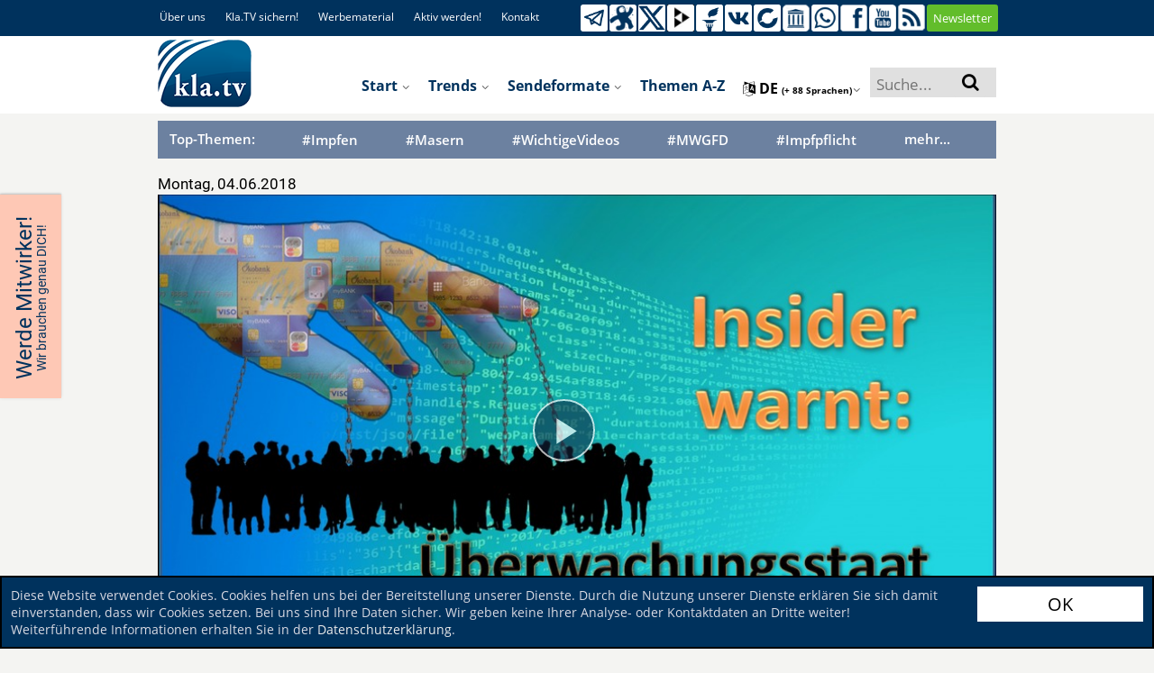

--- FILE ---
content_type: text/html; charset=UTF-8
request_url: https://www.kla.tv/index.php?a=showportal&keyword=wirtschaft&id=12542
body_size: 33749
content:
<!DOCTYPE html>
<html data-app-mode='PRODUCTION'>

<head>
	<!-- META Data for social media -->


	<base href="https://www.kla.tv/">

	<meta property="og:url" content="https://www.kla.tv/12542&autoplay=true" />
	<meta property="og:type" content="website" />
	<meta property="og:title" content="Insider warnt: Überwachungsstaat durch Bargeldabschaffung" />
	<meta property="og:description" content="https://www.kla.tv/12542" />
	<meta property="og:image" content="https://www.kla.tv/_files/image.kla.tv/2018/06/12542/InsiderWarntUeberwachungsstaat_start_751x422.jpg?force-reload=number" />
	

	<link rel="canonical" href="https://www.kla.tv/index.php?a=showportal&keyword=wirtschaft&id=12542"/>
	<link rel="alternate" hreflang="x-default" href="https://www.kla.tv/" />
	
	<link rel="alternate" hreflang="de" href="https://www.kla.tv/de" />
	
	<link rel="alternate" hreflang="en" href="https://www.kla.tv/en" />
	
	<link rel="alternate" hreflang="fr" href="https://www.kla.tv/fr" />
	
	<link rel="alternate" hreflang="nl" href="https://www.kla.tv/nl" />
	
	<link rel="alternate" hreflang="it" href="https://www.kla.tv/it" />
	
	<link rel="alternate" hreflang="pl" href="https://www.kla.tv/pl" />
	
	<link rel="alternate" hreflang="ro" href="https://www.kla.tv/ro" />
	
	<link rel="alternate" hreflang="ru" href="https://www.kla.tv/ru" />
	
	<link rel="alternate" hreflang="es" href="https://www.kla.tv/es" />
	
	<link rel="alternate" hreflang="tr" href="https://www.kla.tv/tr" />
	
	<link rel="alternate" hreflang="hu" href="https://www.kla.tv/hu" />
	
	<link rel="alternate" hreflang="is" href="https://www.kla.tv/is" />
	
	<link rel="alternate" hreflang="uk" href="https://www.kla.tv/uk" />
	
	<link rel="alternate" hreflang="sv" href="https://www.kla.tv/sv" />
	
	<link rel="alternate" hreflang="bg" href="https://www.kla.tv/bg" />
	
	<link rel="alternate" hreflang="lt" href="https://www.kla.tv/lt" />
	
	<link rel="alternate" hreflang="ln" href="https://www.kla.tv/ln" />
	
	<link rel="alternate" hreflang="lb" href="https://www.kla.tv/lb" />
	
	<link rel="alternate" hreflang="el" href="https://www.kla.tv/el" />
	
	<link rel="alternate" hreflang="ku" href="https://www.kla.tv/ku" />
	
	<link rel="alternate" hreflang="tl" href="https://www.kla.tv/tl" />
	
	<link rel="alternate" hreflang="gsw" href="https://www.kla.tv/gsw" />
	
	<link rel="alternate" hreflang="pt" href="https://www.kla.tv/pt" />
	
	<link rel="alternate" hreflang="ar" href="https://www.kla.tv/ar" />
	
	<link rel="alternate" hreflang="he" href="https://www.kla.tv/he" />
	
	<link rel="alternate" hreflang="hr" href="https://www.kla.tv/hr" />
	
	<link rel="alternate" hreflang="rw" href="https://www.kla.tv/rw" />
	
	<link rel="alternate" hreflang="dgs" href="https://www.kla.tv/dgs" />
	
	<link rel="alternate" hreflang="fa" href="https://www.kla.tv/fa" />
	
	<link rel="alternate" hreflang="zh" href="https://www.kla.tv/zh" />
	
	<link rel="alternate" hreflang="da" href="https://www.kla.tv/da" />
	
	<link rel="alternate" hreflang="sl" href="https://www.kla.tv/sl" />
	
	<link rel="alternate" hreflang="lv" href="https://www.kla.tv/lv" />
	
	<link rel="alternate" hreflang="sw" href="https://www.kla.tv/sw" />
	
	<link rel="alternate" hreflang="hy" href="https://www.kla.tv/hy" />
	
	<link rel="alternate" hreflang="sk" href="https://www.kla.tv/sk" />
	
	<link rel="alternate" hreflang="sq" href="https://www.kla.tv/sq" />
	
	<link rel="alternate" hreflang="fi" href="https://www.kla.tv/fi" />
	
	<link rel="alternate" hreflang="cs" href="https://www.kla.tv/cs" />
	
	<link rel="alternate" hreflang="th" href="https://www.kla.tv/th" />
	
	<link rel="alternate" hreflang="ti" href="https://www.kla.tv/ti" />
	
	<link rel="alternate" hreflang="tg" href="https://www.kla.tv/tg" />
	
	<link rel="alternate" hreflang="si" href="https://www.kla.tv/si" />
	
	<link rel="alternate" hreflang="eo" href="https://www.kla.tv/eo" />
	
	<link rel="alternate" hreflang="ko" href="https://www.kla.tv/ko" />
	
	<link rel="alternate" hreflang="mg" href="https://www.kla.tv/mg" />
	
	<link rel="alternate" hreflang="et" href="https://www.kla.tv/et" />
	
	<link rel="alternate" hreflang="arc" href="https://www.kla.tv/arc" />
	
	<link rel="alternate" hreflang="bn" href="https://www.kla.tv/bn" />
	
	<link rel="alternate" hreflang="bs" href="https://www.kla.tv/bs" />
	
	<link rel="alternate" hreflang="ka" href="https://www.kla.tv/ka" />
	
	<link rel="alternate" hreflang="hi" href="https://www.kla.tv/hi" />
	
	<link rel="alternate" hreflang="ja" href="https://www.kla.tv/ja" />
	
	<link rel="alternate" hreflang="ky" href="https://www.kla.tv/ky" />
	
	<link rel="alternate" hreflang="kok" href="https://www.kla.tv/kok" />
	
	<link rel="alternate" hreflang="mk" href="https://www.kla.tv/mk" />
	
	<link rel="alternate" hreflang="no" href="https://www.kla.tv/no" />
	
	<link rel="alternate" hreflang="ps" href="https://www.kla.tv/ps" />
	
	<link rel="alternate" hreflang="pa" href="https://www.kla.tv/pa" />
	
	<link rel="alternate" hreflang="sr" href="https://www.kla.tv/sr" />
	
	<link rel="alternate" hreflang="wen" href="https://www.kla.tv/wen" />
	
	<link rel="alternate" hreflang="ta" href="https://www.kla.tv/ta" />
	
	<link rel="alternate" hreflang="tt" href="https://www.kla.tv/tt" />
	
	<link rel="alternate" hreflang="ur" href="https://www.kla.tv/ur" />
	
	<link rel="alternate" hreflang="vi" href="https://www.kla.tv/vi" />
	
	<link rel="alternate" hreflang="be" href="https://www.kla.tv/be" />
	
	<link rel="alternate" hreflang="af" href="https://www.kla.tv/af" />
	
	<link rel="alternate" hreflang="am" href="https://www.kla.tv/am" />
	
	<link rel="alternate" hreflang="az" href="https://www.kla.tv/az" />
	
	<link rel="alternate" hreflang="eu" href="https://www.kla.tv/eu" />
	
	<link rel="alternate" hreflang="ceb" href="https://www.kla.tv/ceb" />
	
	<link rel="alternate" hreflang="ny" href="https://www.kla.tv/ny" />
	
	<link rel="alternate" hreflang="fy" href="https://www.kla.tv/fy" />
	
	<link rel="alternate" hreflang="gl" href="https://www.kla.tv/gl" />
	
	<link rel="alternate" hreflang="ch" href="https://www.kla.tv/ch" />
	
	<link rel="alternate" hreflang="ht" href="https://www.kla.tv/ht" />
	
	<link rel="alternate" hreflang="ha" href="https://www.kla.tv/ha" />
	
	<link rel="alternate" hreflang="haw" href="https://www.kla.tv/haw" />
	
	<link rel="alternate" hreflang="hmn" href="https://www.kla.tv/hmn" />
	
	<link rel="alternate" hreflang="ig" href="https://www.kla.tv/ig" />
	
	<link rel="alternate" hreflang="id" href="https://www.kla.tv/id" />
	
	<link rel="alternate" hreflang="ga" href="https://www.kla.tv/ga" />
	
	<link rel="alternate" hreflang="jv" href="https://www.kla.tv/jv" />
	
	<link rel="alternate" hreflang="yi" href="https://www.kla.tv/yi" />
	
	<link rel="alternate" hreflang="kn" href="https://www.kla.tv/kn" />
	
	<link rel="alternate" hreflang="kk" href="https://www.kla.tv/kk" />
	
	<link rel="alternate" hreflang="ca" href="https://www.kla.tv/ca" />
	
	<link rel="alternate" hreflang="km" href="https://www.kla.tv/km" />
	
	<link rel="alternate" hreflang="co" href="https://www.kla.tv/co" />
	
	<link rel="alternate" hreflang="lo" href="https://www.kla.tv/lo" />
	
	<link rel="alternate" hreflang="la" href="https://www.kla.tv/la" />
	
	<link rel="alternate" hreflang="ml" href="https://www.kla.tv/ml" />
	
	<link rel="alternate" hreflang="ms" href="https://www.kla.tv/ms" />
	
	<link rel="alternate" hreflang="mt" href="https://www.kla.tv/mt" />
	
	<link rel="alternate" hreflang="mi" href="https://www.kla.tv/mi" />
	
	<link rel="alternate" hreflang="mr" href="https://www.kla.tv/mr" />
	
	<link rel="alternate" hreflang="mn" href="https://www.kla.tv/mn" />
	
	<link rel="alternate" hreflang="ne" href="https://www.kla.tv/ne" />
	
	<link rel="alternate" hreflang="sm" href="https://www.kla.tv/sm" />
	
	<link rel="alternate" hreflang="gd" href="https://www.kla.tv/gd" />
	
	<link rel="alternate" hreflang="st" href="https://www.kla.tv/st" />
	
	<link rel="alternate" hreflang="sn" href="https://www.kla.tv/sn" />
	
	<link rel="alternate" hreflang="sd" href="https://www.kla.tv/sd" />
	
	<link rel="alternate" hreflang="so" href="https://www.kla.tv/so" />
	
	<link rel="alternate" hreflang="su" href="https://www.kla.tv/su" />
	
	<link rel="alternate" hreflang="te" href="https://www.kla.tv/te" />
	
	<link rel="alternate" hreflang="uz" href="https://www.kla.tv/uz" />
	
	<link rel="alternate" hreflang="cy" href="https://www.kla.tv/cy" />
	
	<link rel="alternate" hreflang="xh" href="https://www.kla.tv/xh" />
	
	<link rel="alternate" hreflang="yo" href="https://www.kla.tv/yo" />
	
	<link rel="alternate" hreflang="zu" href="https://www.kla.tv/zu" />
	
	<link rel="alternate" hreflang="rsl" href="https://www.kla.tv/rsl" />
	
	<link rel="alternate" hreflang="sgg" href="https://www.kla.tv/sgg" />
	
	<link rel="alternate" hreflang="bo" href="https://www.kla.tv/bo" />
	
	<link rel="alternate" hreflang="my" href="https://www.kla.tv/my" />
	
	<link rel="alternate" hreflang="tk" href="https://www.kla.tv/tk" />
	
	

	<!--{$begin META_OG_VIDEO}-->
	<!--<meta property="og:video" content="https://youtube.com/klagemauerTV" />-->

	<!--<meta property="og:url" content="https://www.youtube.com/watch?v={$KTV_YT_ID}">
        <meta property="og:image" content="https://i.ytimg.com/vi/{$KTV_YT_ID}/maxresdefault.jpg">


            <meta property="og:type" content="video">
                <meta property="og:video:url" content="https://www.youtube.com/embed/{$KTV_YT_ID}">
                <meta property="og:video:secure_url" content="https://www.youtube.com/embed/{$KTV_YT_ID}">
                <meta property="og:video:type" content="text/html">
                <meta property="og:video:width" content="1920">
                <meta property="og:video:height" content="1080">
                <meta property="og:video:url" content="https://www.youtube.com/v/{$KTV_YT_ID}?version=3&amp;autohide=1">
                <meta property="og:video:secure_url" content="https://www.youtube.com/v/{$KTV_YT_ID}?version=3&amp;autohide=1">
                <meta property="og:video:type" content="application/x-shockwave-flash">
                <meta property="og:video:width" content="1920">
                <meta property="og:video:height" content="1080">-->
	<!--{$end META_OG_VIDEO}-->




	<meta charset="UTF-8">
	<!--<title>Medien-Klagemauer.TV - Die anderen Nachrichten...</title>-->
	<title>Insider warnt: Überwachungsstaat durch Bargeldabschaffung - Wirtschaft | Medien-Klagemauer.TV</title>
	<!--[if lte IE 8]><meta http-equiv="X-UA-Compatible" content="IE=EmulateIE7" /><![endif]-->
	<meta http-equiv="X-UA-Compatible" content="IE=100"> <!-- Default: IE 9 or higher document-mode -->
	<link rel="apple-touch-icon" sizes="57x57" href="/images/favicon/apple-icon-57x57.png">
	<link rel="apple-touch-icon" sizes="60x60" href="/images/favicon/apple-icon-60x60.png">
	<link rel="apple-touch-icon" sizes="72x72" href="/images/favicon/apple-icon-72x72.png">
	<link rel="apple-touch-icon" sizes="76x76" href="/images/favicon/apple-icon-76x76.png">
	<link rel="apple-touch-icon" sizes="114x114" href="/images/favicon/apple-icon-114x114.png">
	<link rel="apple-touch-icon" sizes="120x120" href="/images/favicon/apple-icon-120x120.png">
	<link rel="apple-touch-icon" sizes="144x144" href="/images/favicon/apple-icon-144x144.png">
	<link rel="apple-touch-icon" sizes="152x152" href="/images/favicon/apple-icon-152x152.png">
	<link rel="apple-touch-icon" sizes="180x180" href="/images/favicon/apple-icon-180x180.png">
	<link rel="icon" type="image/png" sizes="192x192"
		  href="/images/favicon/android-icon-192x192.png">
	<link rel="icon" type="image/png" sizes="32x32" href="/images/favicon/favicon-32x32.png">
	<link rel="icon" type="image/png" sizes="96x96" href="/images/favicon/favicon-96x96.png">
	<link rel="icon" type="image/png" sizes="16x16" href="/images/favicon/favicon-16x16.png">
	<link rel="manifest" href="/images/favicon/manifest.json">
	<meta name="msapplication-TileColor" content="#ffffff">
	<meta name="msapplication-TileImage" content="/images/favicon/ms-icon-144x144.png">
	<meta name="theme-color" content="#ffffff">

	<meta name="description" content="Bargeld wird von immer mehr Regierungen eingeschränkt. Ein Insider warnt eindrücklich vor der Abschaffung des Bargeldes und den möglichen existenzbedrohenden Folgen für viele Menschen.

">
	<meta name="author" content="klagemauer.TV">
	<meta name="keywords" content="News, Nachrichten, Klagemauer-TV, Unzensiert, bargeldabschaffung, insider, überwachungsstaat, bargeldzahlungen, studio_de_Augsburg, moderator_D8-Torsten, politik, wirtschaft, regierungen, obergrenze, soros, jimrogers, überwachungsstaates, freiheiten, zahlungsverkehr, kritischebürger">
	<meta name="robots" content="all" />
	<!--Gibt an ob die Seite von Suchmaschinen indexiert werden soll oder nicht-->

	<link href="/css/fonts.css" rel="stylesheet" type="text/css" />

	<script type="text/javascript" src="/js/vue-js/vue.min.js?v=20200318"></script>
	<script type="text/javascript" src="/js/vue-js/axios.min.js"></script>
	<script type="text/javascript" src="/js/vue-js/constants.js?v=25090501"></script>
	<script type="text/javascript" src="/js/vue-js/CollectingRequestCache.js?v=25090501"></script>
	<script src="/js/vue-js/vue.custom.lib.js?v=25090501" type="text/javascript"></script>
	<script src="/frameworks/infinite-scroll/vue-infinite-loading.js?v=25090501" type="text/javascript"></script>

	<!-- START bootstrap-vue -->
	<link type="text/css" rel="stylesheet" href="/frameworks/bootstrap-vue/bootstrap-vue.min.css" />
	<!-- Load polyfills to support older browsers -->
	<script src="/frameworks/bootstrap-vue/polyfill.js" crossorigin="anonymous"></script>
	<!-- Load Vue followed by BootstrapVue -->
	<script src="/frameworks/bootstrap-vue/bootstrap-vue.min.js?v=25090501"></script>
	<!-- Load the following for BootstrapVueIcons support -->
	<script src="/frameworks/bootstrap-vue/bootstrap-vue-icons.min.js?v=25090501"></script>
	<!-- END bootstrap-vue -->
	<script type="text/javascript" src="/frameworks/moment-js/moment.min.js?v=25090501"></script>

	<!-- Load Animate.css-->
	<link rel="stylesheet" type="text/css" href="/frameworks/animate-css/animate.css" media="screen"/>
	<!-- END Animate.css-->

	<script type="text/javascript"
			src="/bower_components/angular/angular.min.js?v=25090501"></script>
	<script type="text/javascript"
			src="/bower_components/angular-resource/angular-resource.min.js?v=25090501"></script>
	<script type="text/javascript"
			src="/bower_components/angular-sanitize/angular-sanitize.js?v=25090501"></script>
	<script type="text/javascript" src="/js/app/app.js?v=25090501"></script>
	<script type="text/javascript" src="/js/app/services/api.js?v=25090501"></script>
	<script type="text/javascript" src="/js/app/controllers/showstart.js?v=25090501"></script>
	<script type="text/javascript"
			src="/js/app/controllers/showstart_languages.js?v=25090501"></script>
	<script type="text/javascript"
			src="/js/app/directive/tooltipster.directive.js?v=25090501"></script>


	<script type="text/javascript"
			src="/js/app/directive/smartstats-star-video.directive.js?v=25090501"></script>

	<!--Showstart-->
	<script type="text/javascript"
			src="/js/app/directive/trend-lazy-loader.directive.js?v=25090501"></script>
	<script type="text/javascript"
			src="/js/app/directive/doku-lazy-loader.directive.js?v=25090501"></script>
	<script type="text/javascript"
			src="/js/app/directive/recommendation-tab-loader.js?v=25090501"></script>
	<!--END Showstart-->

	<!--Language-->
	<script type="text/javascript"
			src="/js/app/directive/showlanguage-lazy-loader.directive.js?v=25090501"></script>
	<script type="text/javascript"
			src="/js/app/directive/hoverimage.directive.js?v=25090501"></script>
	<!--END Language-->

	<!-- AngularJS Tooltipster -->
	<script type="text/javascript"
			src="/js/app/directive/tooltipster.directive.js?v=25090501"></script>


	<link rel="stylesheet" href="/frameworks/bootstrap-4.1.3-dist/css/bootstrap.min.css?v=25090501">
	<script type="text/javascript" src="/js/jquery-1.9.1.min.js?v=25090501"></script>
	<script type="text/javascript" src="/js/jquery-migrate-1.1.0.min.js?v=25090501"></script>
	<script type="text/javascript" src="/frameworks/bootstrap-4.1.3-dist/js/bootstrap.bundle.min.js?v=25090501"></script>

	<script type="text/javascript" src="/js/jquery.marquee.min.js?v=20190207"></script>


	<!-- START Slick-Slider -->
	<script type="text/javascript" src="/frameworks/slick/slick.min.js?v=25090501"></script>
	<link rel="stylesheet" type="text/css" href="/frameworks/slick/slick.css" />
	<!-- END Slick-Slider -->


	<!-- START jQuery Datepicker-->
	<link rel="stylesheet" href="/css/jquery-ui.css?v=20180919b">
	<script type="text/javascript" src="/js/ui/jquery-ui.js?v=20180919b"></script>
	<script type="text/javascript" src="/js/ui/jquery.ui.datepicker.de.js?v=20180919b"></script>
	<!-- END jQuery Datepicker-->

	<!--Fileupload-->
	<script type="text/javascript" src="/js/fileupload.js?v=20180919b"></script>

	<script type="text/javascript" src="/js/karma.js?v=25090501"></script>

	

	<script src="/js/jquery.anythingslider.js?v=20180919b"></script>

	<script type="text/javascript" src="/js/helper.js?v=25090501"></script>
	<script type="text/javascript" src="/contact-form/js/iphorm.js?v=25090501"></script>
	<script type="text/javascript" src="/contact-form/js/plugins.js?v=25090501"></script>
	<script type="text/javascript" src="/contact-form/js/scripts.js?v=25090501"></script>

	<!-- START {RSS-Feed}-->
	<link rel="alternate" type="application/rss+xml" title="RSS" href="https://tube.kla.tv/feeds/videos.xml?videoChannelId=2" />
	<!-- END {RSS-Feed}-->

	<!-- START {Settings-Menu ADMIN} -->
	<script type="text/javascript" src="/js/fg.menu.js?v=25090501"></script>
	<link type="text/css" href="/css/fg.menu.css?v=25090501" media="screen" rel="stylesheet" />
	<link type="text/css" href="/css/ui.theme.css?v=20180919b" media="screen" rel="stylesheet" />
	<!-- END {Settings-Menu ADMIN} -->

	<!-- massautocomplete css -->
	<link type="text/css" href="/css/massautocomplete.theme.css?v=25090501" media="screen"
		  rel="stylesheet" />

	<!-- START {jConfirm -->

	<script type="text/javascript" src="/js/jquery.alerts.js?v=20180919b"></script>
	<link type="text/css" href="/css/jquery.alerts.css?v=20180919b" media="screen"
		  rel="stylesheet" />
	<!-- END {jConfirm -->

	<!-- START {LazyLoad} -->
	<!-- Für Bilder nachladen, wenn man scrollt-->
	<script type="text/javascript" src="/js/jquery.lazyload.min.js?v=20180919b"></script>
	<!-- END {LazyLoad} -->

	<!-- START {jQuery.Cookie} -->
	<script type="text/javascript" src="/js/jquery.cookie.js?v=20180919b"></script>
	<!-- END {jQuery.Cookie} -->

	<!-- START {Cookie.Warn.Box} -->
	<script type="text/javascript" src="/js/cookie.warn.box.js?v=25090501"></script>

	<link type="text/css" href="/css/cookie.warn.box.css?v=20180919b" media="screen"
		  rel="stylesheet" />
	<!-- END {Cookie.Warn.Box} -->

	
	


	<!-- START Scroll-To-Plugin -->
	<script type="text/javascript" src="/js/jquery.scrollTo.min.js?v=20180919b"></script>
	<!-- END Scroll-To-Plugin -->


	<link href="/style.css?v=25090501" rel="stylesheet" type="text/css" />
	<link href="/css/redesign_2018_tobi.css?v=25090501" rel="stylesheet"
		  type="text/css" />
	<link href="/css/redesign_2018_kaleb.css?v=25090501" rel="stylesheet"
		  type="text/css" />
	<link href="/css/redesign_2018_benny.css?v=25090501" rel="stylesheet"
		  type="text/css" />
	<link href="/css/redesign_2018_desi.css?v=25090501" rel="stylesheet"
		  type="text/css" />


	<!-- Fontawesome -->
	<link rel="stylesheet" type="text/css"
		  href="/bower_components/components-font-awesome/css/font-awesome.min.css?v=20180919b"
		  media="screen" />


	<link href="/css/karma-royal-blue.css?v=25090501" rel="stylesheet" type="text/css" />
	<!--[if lte IE 8]><link rel="stylesheet" type="text/css" href="css/lt8.css" media="screen"/><![endif]-->
	<!--[if IE 8]><link rel="stylesheet" type="text/css" href="css/ie8.css" media="screen"/><![endif]-->
	<link href="/contact-form/css/standard.css?v=20241008" rel="stylesheet" type="text/css" />
	<link rel="stylesheet" type="text/css" href="/css/divbox.css?v=20180919b" media="screen" />

	<!-- bootbox code -->
	<script src="/js/bootbox.min.js?v=20180919b"></script>

	<!-- Javascript fürs Editieren und fürs Popup der Texte einbinden -->
	<script src="/js/jquery.jeditable.mini.js?v=20180919b"></script>
	<script src="/js/jquery.bpopup.min.js?v=20180919b"></script>

	

	<!-- Eigene JS-Funktionen-->
	<script type="text/javascript" src="/js/View/content.js?v=25090501"></script>

	<!-- Globale JavaScript-Funtionen-->

	<script src="/js/View/global.js?v=25090501"></script>
	<script type="text/javascript" src="/js/display.js?v=25090501"></script>
	<script type="text/javascript" src="/js/follow.js?v=25090501"></script>

	<!-- jQuery Tooltipster -->
	<script type="text/javascript"
			src="/frameworks/tooltipster-master/js/jquery.tooltipster.min.js?v=20180919"></script>
	<link rel="stylesheet" type="text/css"
		  href="/frameworks/tooltipster-master/css/tooltipster.css?v=20180919" />
	<link rel="stylesheet" type="text/css" href="/frameworks/slick/slick.css?v=20180919" />


	<style>
		#AjaxIniTranslator {
			width: 750px;
			/* SET THE WIDTH OF THE MODAL */
			margin-left: -375px;
			/*Center = (width/2 * -1.)*/
			z-index: 999999;
		}

		#AjaxIniTranslator .modal-body {
			max-height: 1000px;
		}
	</style>

</head>


<body {$bodyjs} ng-app="ktvApp" class="controller-showportal bg-lightgreyyellow" data-lang="de">

<link rel="stylesheet" href="/frameworks/ouibounce/ouibounce.css?20171214">


<!-- Start OuiBounce Modal -->
<div id="ouibounce-modal" style="display:none;">
    <div class="underlay"></div>
    <div class="modal ouibounce-newsletter-modal" style="display: block;">
        <div class="modal-body">
            <div id="ouibounce-newsletter" style="text-align: center;">
                <div id="ouibounce-newsletter-close">
                    <img src="/images/_global/bg-accordion-close.png" />
                </div>
                <input id="ouibounce-form-email-modal"
                    style="padding: 8px; border: 2px solid #868686; margin-top: -1px; height: 22px;" class="modal-email"
                    type="email" placeholder="Ihre E-Mail-Adresse" />
                <a class="trendbtn_broadcasts"
                    style="width: 30%;display: inline-block;margin: 20px 0 0 20px; padding: 7px;"
                    onclick="localStorage.setItem('ouibounce_newsletter_hide', true);document.location.href = '/index.php?a=shownewsletter&email='+$('#ouibounce-form-email-modal').val()">
                    <span>Senden</span>
                </a>

                <span id="ouibounce-form-no-abonniert">
                    <div style="margin-bottom: 8px">
                        <span id="ouibounce-form-no">- Nein, danke! -</span>
                        <span id="ouibounce-form-abonniert"
                            onclick="localStorage.setItem('ouibounce_newsletter_hide', true);document.location.href = '/empfehlen'">-
                            Jetzt weiterempfehlen -</span>
                    </div>
                    <div>
                        <span id="ouibounce-newsletter-nicht-mehr-anzeigen" style=" color: white; padding: 3px; background-color: red; border-radius: 4px;">- Nicht mehr anzeigen
                            -</span>
                    </div>


                </span>

                <img src="/images/newsletter_popup.jpg" class="nl-popup-bg" />
            </div>
        </div>
    </div>
</div>
<!-- End OuiBounce Modal -->



<script type="text/javascript" src="/frameworks/ouibounce/build/ouibounce.js"></script>

<script>

        $(document).ready(function () {

            // Show Newsletter Pop-up only, when no Schutzschild is active
            if($('#verlaeumdungDialog').length == 0){

                // if you want to use the 'fire' or 'disable' fn,
                // you need to save OuiBounce to an object
                var _ouibounce = ouibounce(document.getElementById('ouibounce-modal'), {
                    aggressive: true,
                    timer: 0,
                    callback: function () { }
                });


                if (localStorage.getItem('ouibounce_newsletter_hide') == 'true') {
                    $('#ouibounce-modal').remove();
                }

                $('body').on('click', function () {
                    $("#ouibounce-modal").hide();
                });

                $('#ouibounce-modal .modal-footer, #ouibounce-modal #ouibounce-form-no, #ouibounce-modal #ouibounce-newsletter-close, #ouibounce-modal #ouibounce-newsletter-nicht-mehr-anzeigen').on('click', function () {
                    $("#ouibounce-modal").hide();
                    localStorage.setItem('ouibounce_newsletter_hide', 'true');
                });

                $('#ouibounce-modal .modal').on('click', function (e) {
                    e.stopPropagation();
                });
                
            }
        });

</script>
<style>
    .ouibounce-newsletter-modal.ouibounce-newsletter-modal {
        overflow: visible;
    }

    #ouibounce-modal {
        z-index: 1750;
    }

    #ouibounce-modal #ouibounce-newsletter {
        position: relative;
    }

    #ouibounce-modal .modal-footer p {
        text-transform: none;
    }

    #ouibounce-modal .modal-title {
        background-color: #13223C !important;
    }

    #ouibounce-modal .modal-body {
        padding: 0;
    }

    #ouibounce-modal .modal {
        width: 750px;
        max-width: 90vw;
        height: 390px;
    }

    #ouibounce-modal .nl-popup-bg {
        width: 100%;
        position: absolute;
        top: 0;
        left: 0;
        z-index: -1;
    }

    #ouibounce-modal #ouibounce-form-email-modal {
        position: absolute;
        top: 235px;
        left: 105px;
        border: none !important;
        width: 39.5%;
        height: 40px !important;
    }

    #ouibounce-modal .trendbtn_broadcasts {
        border: none;
        background-color: #fde602;
        border-radius: 15px;
        color: #66848f !important;
        font-weight: 600;
        position: absolute;
        top: 266px;
        left: 13%;
        text-transform: uppercase;
    }

    #ouibounce-modal #ouibounce-form-no {
        margin-right: 25px;
    }

    #ouibounce-modal #ouibounce-form-no-abonniert {
        position: absolute;
        top: 335px;
        left: 16%;
        font-size: .75em;
        cursor: pointer;
    }

    #ouibounce-modal #ouibounce-newsletter-close {
        position: absolute;
        right: -7px;
        top: -10px;
        cursor: pointer;
    }

    #ouibounce-modal #ouibounce-newsletter-close>img {
        transform: rotate(-45deg);
    }

    @media only screen and (max-width: 832px) {
        #ouibounce-modal .modal {
            height: 47vw;
        }

        #ouibounce-modal #ouibounce-form-email-modal {
            top: 28vw;
        }

        #ouibounce-modal .trendbtn_broadcasts {
            top: 32vw;
        }

        #ouibounce-modal #ouibounce-form-no-abonniert {
            top: 41vw;
        }
    }

    @media only screen and (max-width: 695px) {
        #ouibounce-modal #ouibounce-form-no-abonniert {
            top: 42vw;
            left: 2%;
        }
    }
</style>

<div class="cookie_warn_box bg-darkblue">
	<div class="row">
		<div class="cookie_warn_box_txt col-10">
			Diese Website verwendet Cookies. Cookies helfen uns bei der Bereitstellung unserer Dienste. Durch die Nutzung unserer Dienste erklären Sie sich damit einverstanden, dass wir Cookies setzen. Bei uns sind Ihre Daten sicher. Wir geben keine Ihrer Analyse- oder Kontaktdaten an Dritte weiter! Weiterführende Informationen erhalten Sie in der <a href='/index.php?a=showprivacy' class='cookie_warn_box_link_color'>Datenschutzerklärung</a>.
		</div>
		<div class="cookie_warn_box_btn col-2"><button class="btn_trend_white cookie_accepted_Btn">OK</button></div>
	</div>
</div>




<div class="modal fade" tabindex="-1" role="dialog" id="mobile_switcher_modal">
	<div id="modal_device_switcher_ktv_next_url" style="display: none;">https://m.kla.tv</div>
	<div class="modal-dialog" role="document">
	  <div class="modal-content">
		<div class="modal-header">
		  <h5 class="modal-title h1 py-2">Webseiten Modus</h5>
		  <button type="button" class="close" data-dismiss="modal" aria-label="Close">
			<span aria-hidden="true">&times;</span>
		  </button>
		</div>
		<div class="modal-body">
		  
			<div class="row gap-2 px-3">
				<div class="col-12">
					<label class="d-flex align-items-center gap-4">
						<input class="scale-2-0" type="radio" name="mobile_switcher_which_device" value="auto" checked>
						<div class="d-flex align-items-center gap-2 h5 pb-0">
							<i class="fa fa-magic"></i>
							<span>Automatisch</span>
						</div>
					</label>
				</div>

				<div class="col-12">
					<label class="d-flex align-items-center gap-4">
						<input class="scale-2-0" type="radio" name="mobile_switcher_which_device" value="desktop">
						<div class="d-flex align-items-center gap-2 h5 pb-0">
							<i class="fa fa-desktop"></i>
							<span>Desktop</span>
						</div>
					</label>
				</div>

				<div class="col-12">
					<label class="d-flex align-items-center gap-4">
						<input class="scale-2-0" type="radio" name="mobile_switcher_which_device" value="mobile">
						<div class="d-flex align-items-center gap-2 h5 pb-0">
							<i class="fa fa-mobile" style="font-size: 1.5em;"></i>
							<span>Mobil</span>
						</div>
					</label>
				</div>
			</div>
		</div>
		<div class="modal-footer">
		  
		</div>
	  </div>
	</div>
  </div>

<!-- Das Hier ist für den Translator -->
<div id="AjaxIniTranslator" data-backdrop="static" class="modal hide fade" tabindex="-1" role="dialog"
	 aria-labelledby="myModalLabel" aria-hidden="true">
	<div class="modal-header">
		<button type="button" class="close" data-dismiss="modal" aria-hidden="true">×</button>
		<p></p>
	</div>
	<div class="modal-body">
		<p>body content to be replaced</p>
	</div>
</div>

<a href="javascript:" class="return-to-top"><i class="fa fa-angle-up"></i></a>

<span style="display: none;" id="languageFromKtv">de</span>
<div id="wrapper" class="big-banner">
	<div id="header">

		
		
		<!--{$begin VideoHQUpload}-->
		<!-- Das Video in hoher Qualität hochladen -->
		<div id="AjaxSendHighQuality" data-backdrop="static" class="modal hide fade" tabindex="-1" role="dialog"
			 aria-labelledby="myModalLabel" aria-hidden="true" style="height:1200px; display: none;">
			<div class="modal-header">
				<button type="button" class="close" data-dismiss="modal" aria-hidden="true">×</button>
				<p></p>
			</div>
			<div class="modal-body">
				<p>body content to be replaced</p>
			</div>
		</div>

		<div id="AjaxSetTags" data-backdrop="static" class="modal hide fade" tabindex="-1" role="dialog"
			 aria-labelledby="myModalLabel" aria-hidden="true" style="height: 1000px; display: none;">
			<div class="modal-header">
				<button type="button" class="close" data-dismiss="modal" aria-hidden="true">×</button>
				<p></p>
			</div>
			<div class="modal-body">
				<p>body content to be replaced</p>
			</div>
		</div>
		<!--{$end VideoHQUpload}-->




		


		<div class="container-fluid bg-white" id="telegram_adbox" style="display: none;">
			<div class="container py-2">
				<button class="btn alert alert-warning d-flex align-items-center justify-content-center gap-3 w-100 py-3" id="switchToMobilePage" style="font-size: 1.3em;">
					<i class="fa fa-mobile" aria-hidden="true" style="font-size: 4.2rem;"></i>
					<u class="h1 pb-0 font-weight-bold">Zum Handy-Modus wechseln</u>
				</button>
			</div>
		</div>

		
		<div class="container-fluid bg-darkblue">
			<div class="container">
				<div class="row social-header">
					<div class="col col-6 social-header-links">
						<ul class="float-left">
							<!--{$begin dynamiclinks-nav_ueberuns}-->
							<li>
								<a href="/index.php?a=showaboutus">Über uns</a>
							</li>
							<!--{$end dynamiclinks-nav_ueberuns}-->
							<!--{$begin dynamiclinks-nav_klatvsichern}-->
							<li>
								<a href="/sichern">Kla.TV sichern!</a>
							</li>
							<!--{$end dynamiclinks-nav_klatvsichern}-->
							<!--{$begin dynamiclinks-ad_material}-->
							<li>
								<a href="/index.php?a=showaboutus&sub=ad_material">Werbematerial</a>
							</li>
							<!--{$end dynamiclinks-ad_material}-->
							<!--{$begin dynamiclinks-getactive}-->
							<li>
								<a href="/aktiv-werden" target="_blank">Aktiv werden!</a>
							</li>
							<!--{$end dynamiclinks-getactive}-->
							

							<li>
								<a href="/index.php?a=showcontact">Kontakt</a>
							</li>
						</ul>
					</div>
					<div class="col col-6 social-header-icon">
						<ul>
							<!--{$begin stickyHeader-social_link_telegram}-->
							<li>
								<a href="https://t.me/s/KlagemauerTV" target="_blank"
								   title="Kla.TV auf Telegram"><img
										src="/images/2018/social-icon/telegram_weiss.png" /></a>
							</li>
							<!--{$end stickyHeader-social_link_telegram}-->
							<!--{$begin stickyHeader-social_link_odysee}-->
							<li>
								<a href="https://odysee.com/@KlaTV:0" target="_blank" title="Kla.TV auf Odysee"><img
										src="/images/2018/social-icon/icon_odysee.png" /></a>
							</li>
							<!--{$end stickyHeader-social_link_odysee}-->
							<!--{$begin stickyHeader-social_link_x}-->
							<li>
								<a href="https://x.com/klatv_de" target="_blank" title="Kla.TV auf X"><img
										src="/images/2018/social-icon/icon_x.png" /></a>
							</li>
							<!--{$end stickyHeader-social_link_x}-->
							
							<!--{$begin stickyHeader-social_link_peertube}-->
							<li>
								<a href="https://tube.kla.tv/c/klatv_de" target="_blank" title="Kla.TV auf Peertube"><img
										src="/images/2018/social-icon/icon_peertube.jpg" /></a>
							</li>
							<!--{$end stickyHeader-social_link_peertube}-->
							
							<!--{$begin stickyHeader-social_link_gettr}-->
							<li>
								<a href="https://www.gettr.com/user/klatv" target="_blank"
								   title="Kla.TV auf GETTR"><img
										src="/images/2018/social-icon/logo-gettr.png" /></a>
							</li>
							<!--{$end stickyHeader-social_link_gettr}-->
							<!-- {$begin stickyHeader-social_link_instagram}-->
							<!-- <li>
								<a href="https://www.instagram.com/kla.tv/" target="_blank"
								   title="Kla.TV auf Instagram"><img
										src="/images/2018/social-icon/instagram_weiss.png" /></a>
							</li> -->
							<!--{$end stickyHeader-social_link_instagram} -->
							
							<!--{$begin stickyHeader-social_link_vk}-->
							<li>
								<a href="https://vk.com/klagemauertv" target="_blank" title="Kla.TV auf VK"><img
										src="/images/2018/social-icon/vk_weiss.png" /></a>
							</li>
							<!--{$end stickyHeader-social_link_vk}-->
							<!--{$begin stickyHeader-social_link_bitchute}-->
							<li>
								<a href="https://www.bitchute.com/channel/klatv/" target="_blank" title="Kla.TV auf BitChute"><img
										src="/images/2018/social-icon/bitchute_weiss_v02.png" /></a>
							</li>
							<!--{$end stickyHeader-social_link_bitchute}-->
							<!--{$begin stickyHeader-social_link_archive}-->
							<li>
								<a href="https://archive.org/details/@kla_tv" target="_blank" title="Kla.TV auf Archive"><img
										src="/images/2018/social-icon/icon_archive_v2.png" /></a>
							</li>
							<!--{$end stickyHeader-social_link_archive}-->
							<!--{$begin stickyHeader-social_link_frei3}
							<li>
								<a href="https://www.frei3.de/articlegroup/19adc422-d7d7-4b2a-8b86-3c7d6cd1f198" target="_blank" title="Kla.TV auf frei3"><img
										src="/images/2018/social-icon/logo_frei3_weiss.png" /></a>
							</li>
							{$end stickyHeader-social_link_frei3}-->
							<!--{$begin stickyHeader-social_link_whatsapp}-->
							<li>
								<a href="https://whatsapp.com/channel/0029VaUxHcI5EjxzMqIv8r1q" target="_blank" title="Kla.TV auf Whatsapp">
									<img src="/images/2018/social-icon/icon_whatsapp.png" />
								</a>
							</li>
							<!--{$end stickyHeader-social_link_whatsapp}-->
							
							<!--{$begin stickyHeader-social_link_facebook}-->
							<li>
								<a href="https://www.facebook.com/klagemauerTV" target="_blank" title="Kla.TV auf Facebook"><img
										src="/images/2018/social-icon/icon_facebook.png" /></a>
							</li>
							<!--{$end stickyHeader-social_link_facebook}-->
							<!--{$begin stickyHeader-social_link_youtube}-->
							<li>
								<a href="https://www.youtube.com/c/KlaTv" target="_blank" title="Kla.TV auf Youtube"><img
										src="/images/2018/social-icon/icon_youtube.png" /></a>
							</li>
							<!--{$end stickyHeader-social_link_youtube}-->
							
							
							<!--{$begin stickyHeader-social_link_rss}-->
							<li>
								<a href="https://tube.kla.tv/feeds/videos.xml?videoChannelId=2" target="_blank" title="Kla.TV RSS"><img
										src="/images/2018/social-icon/icon_rss.png" /></a>
							</li>
							<!--{$end stickyHeader-social_link_rss}-->
							<!--{$begin newsletterFooterMainPageTop}-->
							<li>
								<a href="/abo" role="button"
								   class="btn btn-lightgreen w-100"
								   style="font-size: 1.1em;height: 30px;padding: 0 5px;line-height: 28px;">Newsletter</a>
							</li>
							<!--{$end newsletterFooterMainPageTop}-->
						</ul>
					</div>
				</div>
			</div>
		</div>
		

		<div id="vue-language-mainmenu">
			<language-menu-main rootslash="/" :onmountdisplay="'de' != 'de'" lang="de" :display="showLangMenu"></language-menu-main>


			<div id="main_menu_header_bar" style="min-width: 960px;" class="container-fluid bg-white">
				<div class="container">
					<div class="row menu-header">
						<div class="col-12 mt-4 menu-col">
							
<nav class="menu-nav">
		<ul class="w-100" id="vuejs-menu">
			<li class="float-left">
				<a href="/index.php?a=showstart&lpage=false" style="padding: 0;"><img src="/images/_global/ktv-logo2018.png" height="83" alt="" class="klatv-logo"></a>
			</li>

			

			<li class="search mt-2 float-right" id="big_ac_search_input"> 
				<div class="searchform_start">
					<div>
						<vuejs-autocomplete-item startSearchWithEnter="Suche starten mit »Enter«" suchbegriff_eingabe="Suche">
						</vuejs-autocomplete-item>
					</div>
				</div>
			</li>
			
			
			
			<li @click="toggleLangMenu()" id="vueLangMenuFlagElem" v-tooltipster title="Öffnen mit Klicken" class="lang-nav-item float-right">
				<a class="capitalize menu_lang_icon" id="vueLangMenuFlagAnker">
						<i class="fa fa-language" aria-hidden="true"></i>
						de <span style="font-size: 10px;">(+
						88 Sprachen)</span><img
						src="/images/_global/arrow_down-dropdown.png" height="10" alt=""></a>
			
			</li>

			<li class="float-right">
				<a href="/playlists">Themen A-Z</a>
			</li>
			<li class="float-right sendereihen"><a href="#">Sendeformate <img src="/images/_global/arrow_down-dropdown.png" height="10" alt=""></a>
				<ul data-lang="de" id="menu_broadcast_format" ref="menuBroadcast" style="width: 80%;">
					<li v-for="elem in broadcastformatlist" class="sendereihe css-tooltip">
						<a :href="'/' + elem.url_name">
							<span v-if="elem.options" v-html="elem.options.icon"></span>
							{{elem.title}}
						</a>
						<span class="tooltiptext" v-if="elem.description != ''">{{elem.description}}</span>
					</li>
					<li v-for="elem in emptySendereihenElements" class="sendereihe">
						<a :href="''">
							
							
						</a>
					</li>
				</ul>
			</li>


<!-- BEGIN AngularJS VueJS refactoring Trend Menu-->

			<li  data-trendmenu="true" class="float-right"><a href="/#">Trends <img src="/images/_global/arrow_down-dropdown.png" height="10" alt=""></a>
				<ul v-if="vm.trends.length > 0">
				
				 


			<div id="default_mainmenu_trends_big_div"  style="width: 871px;background-color: white;margin-left: -292px;">
					


<div class="trendsbox" v-bind:class="{'d-block': vm.ready}" style="width: 947px;padding: 8px;background: #013968;">
        <div class="d-flex justify-content-center mt-3" v-if="vm.trends.length == 0" >
			<div>
				<img class="ktv_fancy_loader_circle" src="images/loader_klatv.gif"/>
			</div>
		</div>
		<div class="item" style="background-color: white;">
                <div class="row" style="width: 933px;">
                    <div class="col col-5">
						<a id="preview_hover_trendbig" v-on:mouseenter="preview_hover('preview_hover_trendbig')"
						v-on:mouseleave="preview_leave('preview_hover_trendbig')" style="padding: 0;" :href="'/' + vm.trends[0].id + '&autoplay=true'">
							<div class="preview_hover_box ">
								<div class="preview_img">
									<img :data-original="'/'+vm.trends[0].preview" 
									style="margin-left: 5px; height: 195px; width: 346px;">
								</div>
							</div>	
							<div class="menu_trendlayer"
								 onmouseleave="	$(this).children('.menu_trendplayericon').hide();
																	$(this).children('.menu_trendicon').show();"
								 onmouseenter="	$(this).children('.menu_trendicon').hide();
																	$(this).children('.menu_trendplayericon').show();">
								<div class="menu_trendicon"><span>1</span></div>
								<div class="menu_trendplayericon"></div>
								<br/>
							</div>
							<div class="menu_trendblacklayer" style="height: 195px; width: 347px;"></div>
							<div class="menu_trendbottomlayer">

								<div class="menu_trendVidTime">{{vm.trends[0].videotime}}</div>
								<div class="menu_trendKlaLink">www.kla.tv/{{vm.trends[0].id}}</div>
							</div>
							<img :src="vm.trends[0].img_big" style="margin-left: 5px; width: 346px;"/>
						</a>
                    </div>

                   	<div class="col" style="color: #000;">
                        <h3 style="color: black;" v-html="vm.trends[0].title"></h3>
                        <p style="color: black;display: block;font-family: sans-serif;line-height: 1.6;width: 96%;" v-html="vm.trends[0].desc"></p>
                       
						<smartstatstar lang_view="Ansichten" lang_popular="Beliebt" :videoid="parseInt(vm.trends[0].id)" :format="'big'" basepath="/"></smartstatstar>

                	</div>
				</div>
		</div>
		

        <div class="trendtinyboxcontainer item" style="height: 290px; ">
            <div class="row" style="width: 934px;">
				<a v-for="(trend, index) in vm.trends.slice(1)" :id="'preview_hover_trend_'+index"
				:href="'/' + trend.id + '&autoplay=true'" style="margin-left: -8px;" class="col col-3 menu_trendimage_a">
		
				   <div class="item trendtinybox" style="min-height: 147px;"
						v-on:mouseenter="preview_hover('preview_hover_trend_'+index)" v-on:mouseleave="preview_leave('preview_hover_trend_'+index)">
						<div class="preview_hover_box">
							<div class="preview_img">
								<img :data-original="'/'+trend.preview" style="height: 122px; width: 217px;">
							</div>
						</div>
                        <div class="trendimage">	
                            <div class="trendtinyicon"><span style="margin-top: 15px;">{{index+2}}</span></div>
                            <div class="trendtinyplayericon"></div>
                            <div class="trendtinylayer"></div>
                            <div class="trendtinybottomlayer">
                                <div style="position: absolute; height: 18px;padding-top: 4px;margin-top: 1px; font-size:13px;" class="trendtinyVidTime">{{trend.videotime}}</div>
                                <div style="height: 18px;padding-top: 4px;margin-top: 5px;" class="trendtinyKlaLink">www.kla.tv/{{trend.id}}</div>
							</div>
							<img class="trendpicturemin" style="height: 122px;" :src="trend.img_small"/>
						</div>
						<div style="margin-bottom: 4px;margin-left: 7px;width: 210px;"><span style="font-size: 15px;margin-bottom: 10px;line-height: 1.1;font-weight: 500;" v-html="textWithDots(trend.title)" class="text-black"></span></div>
						
						<smartstatstar  style="margin-left: 6px;"  lang_view="Ansichten" lang_popular="Beliebt" :videoid="parseInt(trend.id)"
							:format="'small'" basepath="/"></smartstatstar>
                    </div>
                </a>
            </div>
        </div>

			<a href="/trends" style="margin-top: -60px; padding-bottom: 43px;">
				<div style="font-weight: 400;width: 897px;display: block;position: absolute;margin-left: 7px;" class="trendbtn_broadcasts" >Weitere Trends anzeigen</div>
			</a>

				<div class="clearfix"></div>
				</div>
			</div>
			
			</ul>
			</li>
		
<!-- END AngularJS VueJS refactoring Trend Menu-->




			<li class="float-right"><a href="/index.php?a=showstart&lpage=false">Start <img src="/images/_global/arrow_down-dropdown.png" height="10" alt=""></a>
				<ul>
					<li><a href="/index.php?a=showformular"><img src="/images/icons/start-left-box-icons/KlaTV_Icon_Klage2_af_v01_small.webp" alt="" width="25" style="margin-top: -5px; margin-left: 0;position: relative;">Klage einreichen</a></li>
					<li><a class="main_menu_startsite_scroll_anchor" hash="newest-broadcast"><img src="/images/icons/start-left-box-icons/KlaTV_Icon_New_af_v01_small.webp" alt="" width="25" style="margin-top: -5px; margin-left: 0;position: relative;">Neueste Sendungen</a></li>
					<li><a href="/trends"><img src="/images/icons/start-left-box-icons/2025-02_KlaTV-Redesign_Icon02_Trends_small.webp" alt="" width="25" style="margin-top: -5px; margin-left: 0;position: relative;">Kla.TV-Trends</a></li>
					<li><a class="main_menu_startsite_scroll_anchor" hash="akttopdoku"><img src="/images/icons/start-left-box-icons/KlaTV_Icon_Doku-Filme_af_v01_small.webp" alt="" width="25" style="margin-top: -5px; margin-left: 0;position: relative;">Top-Dokufilme</a></li>
					<li><a class="main_menu_startsite_scroll_anchor" hash="top-broadcasts"><img src="/images/icons/start-left-box-icons/KlaTV_Icon_Info-Laender_af_v01_small.webp" alt="" width="25" style="margin-top: -5px; margin-left: 0;position: relative;">Infos zu Ländern</a></li>
					
					
					<li><a href="/index.php?a=newsletterslider"><img src="/images/icons/start-left-box-icons/2025-02_KlaTV-Redesign_Icon06_Newsletter_small.webp" alt="" width="25" style="margin-top: -5px; margin-left: 0;position: relative;">Newsletter-Archiv</a>
						<ul class="dirlinks">
							
							<li style="cursor: pointer;"><a class="main_menu_newsletter_anchor" hash="week=2026-4" >Newsletter der Woche: 4 / 2026</a></li>
							
							<li style="cursor: pointer;"><a class="main_menu_newsletter_anchor" hash="week=2026-3" >Newsletter der Woche: 3 / 2026</a></li>
							
							<li style="cursor: pointer;"><a class="main_menu_newsletter_anchor" hash="week=2026-2" >Newsletter der Woche: 2 / 2026</a></li>
							
							<li style="cursor: pointer;"><a class="main_menu_newsletter_anchor" hash="week=2026-1" >Newsletter der Woche: 1 / 2026</a></li>
							
							<li style="cursor: pointer;"><a class="main_menu_newsletter_anchor" hash="week=2025-52" >Newsletter der Woche: 52 / 2025</a></li>
							
							<li><a href="/index.php?a=newsletterslider"><b>mehr ...</b></a></li>
						</ul>
					</li>
					
	
					<li><a class="main_menu_startsite_scroll_anchor" href="/sichern"> <img src="/images/icons/start-left-box-icons/2025-02_KlaTV-Redesign_Icon03_Sichern_small.webp" alt="" width="25" style="margin-top: -5px; margin-left: 0;position: relative;">Kla.TV sichern!</a></li>
						
				</ul>
			</li>
		</ul>
</nav>

						</div>
					</div>
				</div>
			</div>
		</div>

		<!--{$begin removeTopThemenOnStartpage}-->
		<div class="hashtag-menu-wrap container" ref="hashtagMenu" data-lang="de"
			 id="hashtag_menu_view" v-show="loading && hashtagmenulist.length > 0" style="display: none;">
			<ul class="hashtag-menu">
				<li><span><a href="/playlists">Top-Themen:</a></span></li>
				<li class="hashtag-container" v-for="hashtagitem in hashtagmenulist.slice(0, maxTopHashtag)">
						<span><a :href="'/'+hashtagitem.url_name"
								 class="text-white hashtag-menu-name">#{{hashtagitem.name}}</a></span>
					<div class="hashtag-box">
						<div>
							<div class="hashtag-headline-container mb-3">
								<span class="hashtag-headline-line"></span>
								<h2>{{hashtagitem.title}}</h2>
							</div>
							<p class="hashtag-desc mb-4">
								{{hashtagitem.description}}
							</p>
							<div class="container hashtag-video-container">
								<div class="row" style="min-width: 930px;">
									<div class="col-md-3"
										 v-for="(video, index) in hashtagitem.videos.slice(0,vidlimit)" :key="index">
										<a class="hashtag-video-link"
										   :href="'/'+hashtagitem.url_name+'/'+video.id">
											<div class="hashtag-video-img-wrapper">
												<img class="hashtag-video-thumb" :src="loadW275(video)" />
												<img class="hashtag-play-img"
													 src="/images/2018/player-icon_80px.jpg" />
												<span class="video-duration">{{video.timestring}}</span>
											</div>
											<p class="video-desc">
												<strong v-html="textWithDots(video.title)"></strong>
											</p>
										</a>
										<smartstatstar lang_view="Ansichten" :videoid="video.id"
													   :format="'small'" :basepath="'/'"></smartstatstar>
									</div>
								</div>
							</div>
							<div class="hashtag-mehr-zu-btn mt-4">
								<a class="trendbtn_broadcasts" :href="'/'+hashtagitem.url_name">
									<span>Mehr zu #{{hashtagitem.name}}</span>&nbsp;<small>({{hashtagitem.count}}
									Videos)</small>
								</a>
							</div>
						</div>
					</div>
				</li>
				<li class="hashtag-container hashtag-mehr">
						<span><a href="/playlists"
								 title="Mehr Top-Themen ansehen">mehr...</a></span>
					<div class="hashtag-box hashtag-small-more"
						 v-if="hashtagmenulist.slice(maxTopHashtag).length > 0">
						<div>
							<div class="container hashtag-video-container">
								<div class="row">
									<div class="col-3 py-3 hashtag-title-more"
										 v-for="hashtagitem in hashtagmenulist.slice(maxTopHashtag)">
										<a class="hashtag-video-link"
										   :href="'/'+hashtagitem.url_name"
										   :title="hashtagitem.title">
											<h5 class="text-muted">#{{hashtagitem.name}}</h5>
										</a>
									</div>
								</div>
							</div>
							<div class="hashtag-mehr-zu-btn mt-4">
								<a class="trendbtn_broadcasts" :href="'/playlists'">
									<span>Weitere Themen</span>
								</a>
							</div>
						</div>
					</div>
				</li>
			</ul>
		</div>
		<!--{$end removeTopThemenOnStartpage}-->

		<div class="container-fluid mt-4" id="darkblue_gradient_container">
			<div class="main-area container">


				<!-- Eigene JS-Funktionen -->
<script type="text/javascript" src="/js/View/showportal.js?v=25090501"></script>
<script>
	$(document).ready(function() {
		$('.portal_german_titles').tooltipster({
			"maxWidth": 200,
			"multiple": true
		});});
</script>

<!-- Javascript fürs Editieren und fürs Popup der Texte einbinden -->
<script src="/js/jquery.jeditable.mini.js?v=25090501"></script>

<script type="text/javascript" src="/js/display.js?v=25090501"></script>

<!-- ***************** - START sub-nav - ***************** -->
<!--{$begin subnav}-->
<!--<div id="sub_nav">
<ul class="sub-menu">-->
<!--<li ><a href="template-leftnav-sidebar.html"><span>Bildung</span></a></li>-->


<!--<li ><a href="index.php?a=showportal&keyword=bildung"><span>1. Bildung & Erziehung</span></a></li>-->

<!--<li ><a href="index.php?a=showportal&keyword=gesundheit"><span>2. Gesundheit & Medizin</span></a></li>-->

<!--<li ><a href="index.php?a=showportal&keyword=ideologie"><span>3. Ideologie</span></a></li>-->

<!--<li ><a href="index.php?a=showportal&keyword=kultur"><span>4. Kultur</span></a></li>-->

<!--<li ><a href="index.php?a=showportal&keyword=medien"><span>5. Medien</span></a></li>-->

<!--<li ><a href="index.php?a=showportal&keyword=politik"><span>6. Politik</span></a></li>-->

<!--<li ><a href="index.php?a=showportal&keyword=rechtundunrecht"><span>7. Justiz & Gesetze</span></a></li>-->

<!--<li ><a href="index.php?a=showportal&keyword=terror"><span>8. Terror</span></a></li>-->

<!--<li ><a href="index.php?a=showportal&keyword=umwelt"><span>9. Umwelt</span></a></li>-->

<!--<li ><a href="index.php?a=showportal&keyword=technik"><span>10. Technik</span></a></li>-->

<!--<li class="current_page_item"><a href="index.php?a=showportal&keyword=wirtschaft"><span>11. Wirtschaft</span></a></li>-->

<!--<li ><a href="index.php?a=showportal&keyword=wissenschaft"><span>12. Wissenschaft</span></a></li>-->



<!--
</ul>
</div>-->
<!--{$end subnav}-->
<!-- end sub_nav -->

<!-- ***************** - END sub-nav - ***************** -->









<!-- ***************** - START Content - ***************** -->
<div class="view-portal">

	<!-- In diesem DIV wird der Text geladen, der im Popup gezeigt wird -->
	<div id="text_popup_box" style="display: none;"></div>

	<p id="status" style="position:fixed; z-index: 2500;" class="message_green"></p>

	

	<!-- Anker, damit beim abspielen, der Playlist autoamtisch immer das Video sichtbar ist -->
	<a name="video"></a>


	<div class="row">
		<div class="col title">
			<div class="float-left video-subtitle">
				<h4 class="h6 mt-2" style="padding-bottom: 10;">Montag, 04.06.2018</h4>
			</div>
		</div>
	</div>


	<!-- <div class="row mb-3">
		<div class="col-12">
			<div class="vid_head" style="font-size:1.62em;">
				<span class="edit">
					<span id="video_title_" style="font-weight: bold;" class="h4"  rel="video*title*" class="">Insider warnt: Überwachungsstaat durch Bargeldabschaffung</span>
					<button class="save" rel="edit_videotitle_"><img src="/images/icons/save.png" title="Speichern" /></button>
					<button class="abort" rel="edit_videotitle_"><img src="/images/icons/close.png" title="Speichern" /></button>
				</span>
			</div>
		</div>

	</div> -->


	

	

	<script type="text/javascript">
		$(document).ready(function() {

                $('#convertthisvideo').click(function(){
                    $('#result').html('senden ...');$('#result').css('color','black');
                    var send = {
                        opt:{
                            mode: 'convertvideo'
                        },
                        val:{
                            vidid: 12542,
                        }
                    }

                    $.ajax($.extend(Helper.Ajax.DefaultObj,{
                        data : {json:Helper.Encoding.JSON.Encode(send)},
                        url: '/index.php?a=workaroundconvertvideo',
                        success : function(data){
                            var status = ''
                            switch (data) {
                                  case '1':
                                      status = 'Konvertierung wurde erfolgreich gestartet';
                                      break;
                                case '0':
                                    status = 'Konvertierung konnte nicht gestartet werden';
                                    break;
                                case '-1':
                                    status = 'Video existiert nicht';
                                    break;
                                default:
                                    break;
                            }
                        console.log(status);
                            $('#result').html(status);
                            if(data == '1'){
                                $('#result').css('color','green');
                            }else{
                                $('#result').css('color','red');
                            }
                        }

                    }))

                })
            })
	</script>

	<!--{$begin videokomplett}-->

	<div class="row" >
		<div class="col">

			<div class="video-left-banner">
				
			</div>

			<!--{$begin jwplayerstate}-->
			<!-- START {Direkte Weiterleitung einrichten, wenn der Video abgespielt wurde} -->
			<script type="text/javascript">
				function getBaseName(strHref) {
                    var strFilename;

                    strHref = strHref.replace(/\//g, "\\");

                    var iIdx = strHref.lastIndexOf("\\");
                    if (-1 < iIdx) {
                        strFilename = strHref.substring(iIdx + 1);
                    } else {
                        strFilename = strHref;
                    }

                    return strFilename;

                }
			</script>
			<!-- END {Direkte Weiterleitung einrichten, wenn der Video abgespielt wurde} -->
			<!--{$end jwplayerstate}-->


			<!--Render Player here-->
			<!--{$begin klaTVPlayerJs}-->
<link href="/_files/system.klagemauer.tv/skyClick/dist/skyclick.css?v=1.0.1" rel="stylesheet">
<link href="/_files/system.klagemauer.tv/skyClick/skin/klatv/dist/skin.css?v=1.0.1" rel="stylesheet">
<script type="text/javascript" src="/_files/system.klagemauer.tv/skyClick/dist/skyclick.js?v=1.0.1"></script>
<!--{$begin klaTVPlayerTranslationFile}-->
<script type="text/javascript" src="/_files/system.klagemauer.tv/skyClick/dist/lang/de.js"></script>
<!--{$end klaTVPlayerTranslationFile}-->
<script type="text/javascript" src="/js/skyclick.ktv.plugins.js?v=25090501"></script>
<link href="/style_relatedvideo.css?v=25090501" rel="stylesheet" type="text/css" />
<!--{$end klaTVPlayerJs}-->

<!-- This two div elements (klatv-player-wrapper + klatv-player-wrapper-size-helper) is needed to
prevent height jumping, when player will be loaded & the player has the full width and height that is availabe.
The inner div (klatv-player-wrapper-size-helper) is needed, that not not position of player itself must changed to "absolute",
because player element can depend on position:relative of player itself.-->
<div class="klatv-player-wrapper">
    <div class="klatv-player-wrapper-size-helper">
        <div class="d-none" id="subtitle_manual_created"><span class="multi-language-translation-af">Subtitle "Afrikaans" was produced by machine.</span><span class="multi-language-translation-am">Subtitle "አማርኛ" was produced by machine.</span><span class="multi-language-translation-ar">Subtitle "العربية " was produced by machine.</span><span class="multi-language-translation-arc">Subtitle "Ārāmāyâ" was produced by machine.</span><span class="multi-language-translation-az">Subtitle "azərbaycan dili	" was produced by machine.</span><span class="multi-language-translation-be">Subtitle "беларуская мова	" was produced by machine.</span><span class="multi-language-translation-bg">Подзаглавието "България" е създадено от машина.</span><span class="multi-language-translation-bn">সাবটাইটেল "বাংলা	" মেশিন দ্বারা তৈরি করা হয়েছিল।</span><span class="multi-language-translation-bo">Subtitle "བོད་ཡིག" was produced by machine.</span><span class="multi-language-translation-bs">Subtitle "босански" was produced by machine.</span><span class="multi-language-translation-ca">Subtitle "català" was produced by machine.</span><span class="multi-language-translation-ceb">Subtitle "Cebuano" was produced by machine.</span><span class="multi-language-translation-ch">Subtitle "ગુજરાતી" was produced by machine.</span><span class="multi-language-translation-co">Subtitle "corsu" was produced by machine.</span><span class="multi-language-translation-cs">Podtitul "Čeština" byl vytvořen automaticky.</span><span class="multi-language-translation-cy">Subtitle "Cymraeg" was produced by machine.</span><span class="multi-language-translation-da">Subtitle "Dansk" was produced by machine.</span><span class="multi-language-translation-de">Untertitel "Deutsch" wurde maschinell erzeugt.</span><span class="multi-language-translation-dgs">Subtitle "Untertitel" was produced by machine.</span><span class="multi-language-translation-el">Ο υπότιτλος "Ελληνικά" δημιουργήθηκε αυτόματα.</span><span class="multi-language-translation-en">Subtitle "English" was produced by machine.</span><span class="multi-language-translation-eo">Subtitle "Esperanto" was produced by machine.</span><span class="multi-language-translation-es">El subtítulo "Español" se generó automáticamente.</span><span class="multi-language-translation-et">Subtitle "Eesti" was produced by machine.</span><span class="multi-language-translation-eu">Subtitle "euskara" was produced by machine.</span><span class="multi-language-translation-fa">Subtitle "فارسی" was produced by machine.</span><span class="multi-language-translation-fi">Subtitle "Suomi" was produced by machine.</span><span class="multi-language-translation-fr">Le sous-titrage "Français" a été généré automatiquement.</span><span class="multi-language-translation-fy">Subtitle "Frysk" was produced by machine.</span><span class="multi-language-translation-ga">Subtitle "Gaeilge" was produced by machine.</span><span class="multi-language-translation-gd">Subtitle "Gàidhlig" was produced by machine.</span><span class="multi-language-translation-gl">Subtitle "Galego" was produced by machine.</span><span class="multi-language-translation-gsw">Subtitle "Schwizerdütsch" was produced by machine.</span><span class="multi-language-translation-ha">Subtitle "هَوُسَ" was produced by machine.</span><span class="multi-language-translation-haw">Subtitle "Ōlelo Hawaiʻi" was produced by machine.</span><span class="multi-language-translation-he">Subtitle "עברית" was produced by machine.</span><span class="multi-language-translation-hi">Subtitle "हिन्दी" was produced by machine.</span><span class="multi-language-translation-hmn">Subtitle "Mẹo" was produced by machine.</span><span class="multi-language-translation-hr">Podnaslov "Hrvatski" generiran je automatski.</span><span class="multi-language-translation-ht">Subtitle "Kreyòl ayisyen	" was produced by machine.</span><span class="multi-language-translation-hu">Subtitle "Magyar" was produced by machine.</span><span class="multi-language-translation-hy">Subtitle "Հայերեն" was produced by machine.</span><span class="multi-language-translation-id">Subtitle "Bahasa Indonesia	" was produced by machine.</span><span class="multi-language-translation-ig">Subtitle "Asụsụ Igbo	" was produced by machine.</span><span class="multi-language-translation-is">Textun"Íslenska" var framkvæmt vélrænt.</span><span class="multi-language-translation-it">Sottotitoli "Italiano" sono stati generati con l'intelligenza artificiale.</span><span class="multi-language-translation-ja">字幕は"日本語" 自動的に生成されました。</span><span class="multi-language-translation-jv">Subtitle "Basa Jawa" was produced by machine.</span><span class="multi-language-translation-ka">Subtitle "ქართული" was produced by machine.</span><span class="multi-language-translation-kk">Subtitle "қазақ тілі	" was produced by machine.</span><span class="multi-language-translation-km">Subtitle "ភាសាខ្មែរ" was produced by machine.</span><span class="multi-language-translation-kn">Subtitle "ಕನ್ನಡ" was produced by machine.</span><span class="multi-language-translation-ko">Subtitle "한국어" was produced by machine.</span><span class="multi-language-translation-kok">Subtitle "कोंकणी語" was produced by machine.</span><span class="multi-language-translation-ku">Subtitle "کوردی" was produced by machine.</span><span class="multi-language-translation-ky">Subtitle "Кыргызча" was produced by machine.</span><span class="multi-language-translation-la">Subtitle " lingua latina" was produced by machine.</span><span class="multi-language-translation-lb">Subtitle "Lëtzebuergesch" was produced by machine.</span><span class="multi-language-translation-ln">Subtitle "Lingala" was produced by machine.</span><span class="multi-language-translation-lo">Subtitle "ພາສາ" was produced by machine.</span><span class="multi-language-translation-lt">Antraštė "Lietuvių" buvo sukurta mašina.</span><span class="multi-language-translation-lv">Subtitle "Latviešu" was produced by machine.</span><span class="multi-language-translation-mg">Subtitle "fiteny malagasy" was produced by machine.</span><span class="multi-language-translation-mi">Subtitle "te reo Māori" was produced by machine.</span><span class="multi-language-translation-mk">Subtitle "македонски јазик" was produced by machine.</span><span class="multi-language-translation-ml">Subtitle "malayāḷaṁ" was produced by machine.</span><span class="multi-language-translation-mn">Subtitle "Монгол хэл" was produced by machine.</span><span class="multi-language-translation-mr">Subtitle "मराठी" was produced by machine.</span><span class="multi-language-translation-ms">Subtitle "Bahasa Malaysia" was produced by machine.</span><span class="multi-language-translation-mt">Subtitle "Malti" was produced by machine.</span><span class="multi-language-translation-my">Subtitle "မြန်မာစာ " was produced by machine.</span><span class="multi-language-translation-ne">Subtitle "नेपाली" was produced by machine.</span><span class="multi-language-translation-nl">Ondertitels "Nederlands" machinaal geproduceerd.</span><span class="multi-language-translation-no">Subtitle "Norsk" was produced by machine.</span><span class="multi-language-translation-ny">Subtitle "chiCheŵa" was produced by machine.</span><span class="multi-language-translation-pa">Subtitle "ਪੰਜਾਬੀ" was produced by machine.</span><span class="multi-language-translation-pl">Podtytuł "Polska" został utworzony przez maszynę.</span><span class="multi-language-translation-ps">Subtitle "پښتو" was produced by machine.</span><span class="multi-language-translation-pt">Legenda "Português" foi gerada automaticamente.</span><span class="multi-language-translation-ro">Subtitle "Română" was produced by machine.</span><span class="multi-language-translation-rsl">Subtitle "Язык жестов (Русский)" was produced by machine.</span><span class="multi-language-translation-ru">Субтитры "Pусский" были созданы машиной.</span><span class="multi-language-translation-rw">Subtitle "Kinyarwanda" was produced by machine.</span><span class="multi-language-translation-sd">Subtitle "सिन्धी" was produced by machine.</span><span class="multi-language-translation-sgg">Subtitle "Deutschschweizer Gebärdensprache" was produced by machine.</span><span class="multi-language-translation-si">Subtitle "සිංහල" was produced by machine.</span><span class="multi-language-translation-sk">Subtitle "Slovensky" was produced by machine.</span><span class="multi-language-translation-sl">Subtitle "Slovenski" was produced by machine.</span><span class="multi-language-translation-sm">Subtitle "gagana fa'a Samoa" was produced by machine.</span><span class="multi-language-translation-sn">Subtitle "chiShona" was produced by machine.</span><span class="multi-language-translation-so">Subtitle "Soomaaliga" was produced by machine.</span><span class="multi-language-translation-sq">Titra "Shqip" u krijua automatikisht.</span><span class="multi-language-translation-sr">Превод "србски" је урађен машински.</span><span class="multi-language-translation-st">Subtitle "Sesotho" was produced by machine.</span><span class="multi-language-translation-su">Subtitle "Basa Sunda" was produced by machine.</span><span class="multi-language-translation-sv">Undertext "Svenska" är maskinell skapad.</span><span class="multi-language-translation-sw">Subtitle "Kiswahili" was produced by machine.</span><span class="multi-language-translation-ta">Subtitle "தமிழ்" was produced by machine.</span><span class="multi-language-translation-te">Subtitle "తెలుగు" was produced by machine.</span><span class="multi-language-translation-tg">Subtitle "Тоҷикй" was produced by machine.</span><span class="multi-language-translation-th">Subtitle "ภาษาไทย" was produced by machine.</span><span class="multi-language-translation-ti">ንኡስ ኣርእስቲ "ትግርኛ" ብማሽን እዩ ተፈሪዩ።</span><span class="multi-language-translation-tk">Subtitle "Türkmençe" was produced by machine.</span><span class="multi-language-translation-tl">Subtitle "Tagalog" ay nabuo sa pamamagitan ng makina.</span><span class="multi-language-translation-tr">Altyazı "Türkçe" otomatik olarak oluşturuldu.</span><span class="multi-language-translation-tt">Subtitle "татар теле" was produced by machine.</span><span class="multi-language-translation-uk">Subtitle "Українська " was produced by machine.</span><span class="multi-language-translation-ur">ذیلی عنوان "اردو" مشین کے ذریعہ تیار کیا گیا تھا۔</span><span class="multi-language-translation-uz">Subtitle "Oʻzbek" was produced by machine.</span><span class="multi-language-translation-vi">Phụ đề  được tạo bởi máy.</span><span class="multi-language-translation-wen">Subtitle "Serbšćina" was produced by machine.</span><span class="multi-language-translation-xh">Subtitle "isiXhosa" was produced by machine.</span><span class="multi-language-translation-yi">Subtitle "ייִדיש" was produced by machine.</span><span class="multi-language-translation-yo">Subtitle "Yorùbá" was produced by machine.</span><span class="multi-language-translation-zh">Subtitle "中文" was produced by machine.</span><span class="multi-language-translation-zu">Subtitle "isiZulu" was produced by machine.</span></div>
        <div class="d-none" id="no_liability_wrong_translation"><span class="multi-language-translation-af">kla.TV accepts no liability for defective translation.</span><span class="multi-language-translation-am">kla.TV accepts no liability for defective translation.</span><span class="multi-language-translation-ar">kla.TV accepts no liability for defective translation.</span><span class="multi-language-translation-arc">kla.TV accepts no liability for defective translation.</span><span class="multi-language-translation-az">kla.TV accepts no liability for defective translation.</span><span class="multi-language-translation-be">kla.TV accepts no liability for defective translation.</span><span class="multi-language-translation-bg">kla.TV не носи отговорност за некачествен превод.</span><span class="multi-language-translation-bn">অপর্যাপ্ত অনুবাদের জন্য kla.TV কোন দায় বহন করে না।</span><span class="multi-language-translation-bo">kla.TV accepts no liability for defective translation.</span><span class="multi-language-translation-bs">kla.TV accepts no liability for defective translation.</span><span class="multi-language-translation-ca">kla.TV accepts no liability for defective translation.</span><span class="multi-language-translation-ceb">kla.TV accepts no liability for defective translation.</span><span class="multi-language-translation-ch">kla.TV accepts no liability for defective translation.</span><span class="multi-language-translation-co">kla.TV accepts no liability for defective translation.</span><span class="multi-language-translation-cs">kla.TV nenese žádnou odpovědnost za chybné překlady.</span><span class="multi-language-translation-cy">kla.TV accepts no liability for defective translation.</span><span class="multi-language-translation-da">kla.TV accepts no liability for defective translation.</span><span class="multi-language-translation-de">kla.TV übernimmt keine Haftung für mangelhafte Übersetzung.</span><span class="multi-language-translation-dgs">kla.TV accepts no liability for inadequate translation</span><span class="multi-language-translation-el">Η kla.TV δεν φέρει καμία ευθύνη για ανεπαρκή μετάφραση.</span><span class="multi-language-translation-en">kla.TV accepts no liability for defective translation.</span><span class="multi-language-translation-eo">kla.TV accepts no liability for defective translation.</span><span class="multi-language-translation-es">kla.TV no se hace responsable de traducciones incorrectas.</span><span class="multi-language-translation-et">kla.TV accepts no liability for defective translation.</span><span class="multi-language-translation-eu">kla.TV accepts no liability for defective translation.</span><span class="multi-language-translation-fa">kla.TV accepts no liability for defective translation.</span><span class="multi-language-translation-fi">kla.TV accepts no liability for defective translation.</span><span class="multi-language-translation-fr">kla.TV n'assume aucune responsabilité en cas de mauvaise traduction.</span><span class="multi-language-translation-fy">kla.TV accepts no liability for defective translation.</span><span class="multi-language-translation-ga">kla.TV accepts no liability for defective translation.</span><span class="multi-language-translation-gd">kla.TV accepts no liability for defective translation.</span><span class="multi-language-translation-gl">kla.TV accepts no liability for defective translation.</span><span class="multi-language-translation-gsw">kla.TV accepts no liability for defective translation.</span><span class="multi-language-translation-ha">kla.TV accepts no liability for defective translation.</span><span class="multi-language-translation-haw">kla.TV accepts no liability for defective translation.</span><span class="multi-language-translation-he">kla.TV accepts no liability for defective translation.</span><span class="multi-language-translation-hi">kla.TV accepts no liability for defective translation.</span><span class="multi-language-translation-hmn">kla.TV accepts no liability for defective translation.</span><span class="multi-language-translation-hr">kla.TV ne preuzima nikakvu odgovornost za neadekvatne prijevode.</span><span class="multi-language-translation-ht">kla.TV accepts no liability for defective translation.</span><span class="multi-language-translation-hu">kla.TV nem vállal felelősséget a hibás fordításért</span><span class="multi-language-translation-hy">kla.TV accepts no liability for defective translation.</span><span class="multi-language-translation-id">kla.TV accepts no liability for defective translation.</span><span class="multi-language-translation-ig">kla.TV accepts no liability for defective translation.</span><span class="multi-language-translation-is">kla.TV tekur enga ábyrgð á áræðanleika þýðingarinnar</span><span class="multi-language-translation-it">Kla.TV non si assume alcuna responsabilità per traduzioni lacunose e/o errate.</span><span class="multi-language-translation-ja">Kla.TV は、不適切な翻訳に対して一切の責任を負いません。</span><span class="multi-language-translation-jv">kla.TV accepts no liability for defective translation.</span><span class="multi-language-translation-ka">kla.TV accepts no liability for defective translation.</span><span class="multi-language-translation-kk">kla.TV accepts no liability for defective translation.</span><span class="multi-language-translation-km">kla.TV accepts no liability for defective translation.</span><span class="multi-language-translation-kn">kla.TV accepts no liability for defective translation.</span><span class="multi-language-translation-ko">kla.TV accepts no liability for defective translation.</span><span class="multi-language-translation-kok">kla.TV accepts no liability for defective translation.</span><span class="multi-language-translation-ku">kla.TV accepts no liability for defective translation.</span><span class="multi-language-translation-ky">kla.TV accepts no liability for defective translation.</span><span class="multi-language-translation-la">kla.TV accepts no liability for defective translation.</span><span class="multi-language-translation-lb">kla.TV accepts no liability for defective translation.</span><span class="multi-language-translation-ln">kla.TV accepts no liability for defective translation.</span><span class="multi-language-translation-lo">kla.TV accepts no liability for defective translation.</span><span class="multi-language-translation-lt">kla.TV neprisiima jokios atsakomybės už netinkamą vertimą.</span><span class="multi-language-translation-lv">kla.TV accepts no liability for defective translation.</span><span class="multi-language-translation-mg">kla.TV accepts no liability for defective translation.</span><span class="multi-language-translation-mi">kla.TV accepts no liability for defective translation.</span><span class="multi-language-translation-mk">kla.TV accepts no liability for defective translation.</span><span class="multi-language-translation-ml">kla.TV accepts no liability for defective translation.</span><span class="multi-language-translation-mn">kla.TV accepts no liability for defective translation.</span><span class="multi-language-translation-mr">kla.TV accepts no liability for defective translation.</span><span class="multi-language-translation-ms">kla.TV accepts no liability for defective translation.</span><span class="multi-language-translation-mt">kla.TV accepts no liability for defective translation.</span><span class="multi-language-translation-my">kla.TV accepts no liability for defective translation.</span><span class="multi-language-translation-ne">kla.TV accepts no liability for defective translation.</span><span class="multi-language-translation-nl">kla.TV aanvaardt geen aansprakelijkheid voor foutieve vertalingen.</span><span class="multi-language-translation-no">kla.TV accepts no liability for defective translation.</span><span class="multi-language-translation-ny">kla.TV accepts no liability for defective translation.</span><span class="multi-language-translation-pa">kla.TV accepts no liability for defective translation.</span><span class="multi-language-translation-pl">kla.TV nie ponosi odpowiedzialności za wadliwe tłumaczenie.</span><span class="multi-language-translation-ps">kla.TV accepts no liability for defective translation.</span><span class="multi-language-translation-pt">kla.TV não se responsabiliza por traduções defeituosas.</span><span class="multi-language-translation-ro">kla.TV accepts no liability for defective translation.</span><span class="multi-language-translation-rsl">kla.TV accepts no liability for defective translation.</span><span class="multi-language-translation-ru">kla.TV не несет ответственности за некачественный перевод.</span><span class="multi-language-translation-rw">kla.TV accepts no liability for defective translation.</span><span class="multi-language-translation-sd">kla.TV accepts no liability for defective translation.</span><span class="multi-language-translation-sgg">kla.TV accepts no liability for defective translation.</span><span class="multi-language-translation-si">kla.TV accepts no liability for defective translation.</span><span class="multi-language-translation-sk">kla.TV accepts no liability for defective translation.</span><span class="multi-language-translation-sl">kla.TV accepts no liability for defective translation.</span><span class="multi-language-translation-sm">kla.TV accepts no liability for defective translation.</span><span class="multi-language-translation-sn">kla.TV accepts no liability for defective translation.</span><span class="multi-language-translation-so">kla.TV accepts no liability for defective translation.</span><span class="multi-language-translation-sq">kla.TV nuk mban asnjë përgjegjësi për përkthime joadekuate.</span><span class="multi-language-translation-sr">kla.TV не преузима никакву одговорност за неадекватне преводе..</span><span class="multi-language-translation-st">kla.TV accepts no liability for defective translation.</span><span class="multi-language-translation-su">kla.TV accepts no liability for defective translation.</span><span class="multi-language-translation-sv">Kla.TV tar inget ansvar för felaktiga översättningar.</span><span class="multi-language-translation-sw">kla.TV accepts no liability for defective translation.</span><span class="multi-language-translation-ta">kla.TV accepts no liability for defective translation.</span><span class="multi-language-translation-te">kla.TV accepts no liability for defective translation.</span><span class="multi-language-translation-tg">kla.TV accepts no liability for defective translation.</span><span class="multi-language-translation-th">kla.TV accepts no liability for defective translation.</span><span class="multi-language-translation-ti">kla.TV ንዝኾነ ጉድለት ትርጉም ዝኾነ ይኹን ሓላፍነት ኣይቅበልን እዩ።</span><span class="multi-language-translation-tk">kla.TV accepts no liability for defective translation.</span><span class="multi-language-translation-tl">kla. Walang pananagutan ang TV sa mga depektibong pagsasalin.</span><span class="multi-language-translation-tr">kla.TV hatalı çeviriler için hiçbir sorumluluk kabul etmez.</span><span class="multi-language-translation-tt">kla.TV accepts no liability for defective translation.</span><span class="multi-language-translation-uk">kla.TV accepts no liability for defective translation.</span><span class="multi-language-translation-ur">kla.TV عیب دار ترجمہ کے لیے کوئی ذمہ داری قبول نہیں کرتا ہے۔</span><span class="multi-language-translation-uz">kla.TV accepts no liability for defective translation.</span><span class="multi-language-translation-vi">Kla. TV không chịu trách nhiệm về bản dịch không đầy đủ.</span><span class="multi-language-translation-wen">kla.TV accepts no liability for defective translation.</span><span class="multi-language-translation-xh">kla.TV accepts no liability for defective translation.</span><span class="multi-language-translation-yi">kla.TV accepts no liability for defective translation.</span><span class="multi-language-translation-yo">kla.TV accepts no liability for defective translation.</span><span class="multi-language-translation-zh">kla.TV accepts no liability for defective translation.</span><span class="multi-language-translation-zu">kla.TV accepts no liability for defective translation.</span></div>
        <video id="klaTVPlayer1" class="klaTVPlayer" preload="none"></video>
    </div>
</div>
<script>
    var initialPlay = true;
    $(document).ready(function() {
        var skyClickPlayerJson = {
    "poster": "\/images\/black.jpg",
    "language": "de",
    "playlist": [
        {
            "poster": "\/_files\/image.kla.tv\/2018\/06\/12542\/InsiderWarntUeberwachungsstaat_start_920x518.jpg",
            "qualities": [
                {
                    "src": "\/_files\/video.kla.tv\/2018\/06\/12542\/InsiderWarntUeberwachungsstaat_1080p.webm",
                    "label": "1080p HD",
                    "default": false,
                    "ad": false
                },
                {
                    "src": "\/_files\/video.kla.tv\/2018\/06\/12542\/InsiderWarntUeberwachungsstaat_720p.webm",
                    "label": "720p HD",
                    "default": false,
                    "ad": false
                },
                {
                    "src": "\/_files\/video.kla.tv\/2018\/06\/12542\/InsiderWarntUeberwachungsstaat_480p.webm",
                    "label": "480p SD",
                    "default": true,
                    "ad": false
                },
                {
                    "src": "\/_files\/video.kla.tv\/2018\/06\/12542\/InsiderWarntUeberwachungsstaat_360p.webm",
                    "label": "360p MQ",
                    "default": false,
                    "ad": false
                },
                {
                    "src": "\/_files\/video.kla.tv\/2018\/06\/12542\/InsiderWarntUeberwachungsstaat_180p.webm",
                    "label": "180p NQ",
                    "default": false,
                    "ad": false
                }
            ],
            "overlays": [],
            "textTracks": [
                {
                    "src": "\/_files\/video.kla.tv\/2018\/06\/12542\/InsiderWarntUeberwachungsstaat_preview.vtt",
                    "kind": "thumbnails"
                }
            ],
            "metadata": {
                "videoId": 12542,
                "videoDate": "Montag, 04.06.2018",
                "blockId": null,
                "startFromHere": null,
                "repeatedBroadcastLabel": null,
                "isRepeatedBroadcast": false
            }
        }
    ],
    "autoplay": false,
    "playbackRates": [
        0.5,
        1,
        1.25,
        1.5,
        2
    ],
    "plugins": {
        "related": {
            "src": "\/?get_related_json=yes_get_related_json&rel_id=12542&app=showportal",
            "autoPlayTimer": 10,
            "heading": "Chronologisch r\u00fcckw\u00e4rts:",
            "datestring": "Mittwoch, 30.05.2018",
            "date": "2018-05-30"
        },
        "ktvSettings": {
            "playlistMode": "NONE"
        },
        "ktvConstants": [],
        "ktvUtilities": [],
        "ktvRepeatingBroadcastFlag": [],
        "ktvShortLinkFlag": [],
        "ktvTabSwitcher": [],
        "ktvJumpToTime": [],
        "ktvUpdateTimeShortLink": [],
        "ktvJumpToStartPlaylistItem": [],
        "ktvStatistic": [],
        "ktvSmartstatsStar": {
            "smartstats_url": "https:\/\/smartstats.kla.tv\/v1\/stats\/",
            "basepath": "\/",
            "lang": {
                "popular": "Beliebt",
                "views": "Ansichten"
            }
        },
        "ktvSkipAd": {
            "lang": {
                "skipBtnTxt": "Intro überspringen",
                "views": "Ansichten"
            }
        },
        "resolutionCookieStorage": {
            "cookieName": "ktv.user.selectedVideoQuality"
        }
    }
};
        if(skyClickPlayerJson.plugins && skyClickPlayerJson.plugins.related && skyClickPlayerJson.plugins.related.heading && skyClickPlayerJson.plugins.related.date) {
            var date = skyClickPlayerJson.plugins.related.date;
            var heading;
            var akt = new Date(new Date().setUTCHours(0,0,0,0));
            var d = new Date(date);
            var timeDiff = Math.abs(akt.getTime() - d.getTime());
            if(timeDiff == 0) {
                heading = "Heutige Sendung:";
            }
            else if(timeDiff == 86400000) { // gestern
                heading = "Sendung von gestern:";
            }
            else if(timeDiff == 172800000) {
                heading = "Sendung von vorgestern:";
            }
            else {
                heading = "Chronologisch rückwärts:";
            }
            skyClickPlayerJson.plugins.related.heading = heading;
        }

        window.skyClickWerbeclipJson = [];

        // either all or only the first based on video
        // console.log("skyClickPlayerJson", JSON.parse(JSON.stringify(skyClickPlayerJson)))
	    var playlistModified = false
        var newItemPlaylistIndex = null
        var extendedPlaylist = []

        
            skyClickPlayerJson.playlist.forEach(item => {
                var videoId = item.metadata.videoId

                if(typeof skyClickWerbeclipJson[videoId] != "undefined"){
                    var hashtag_id = skyClickWerbeclipJson[videoId].meta.hashtagid
                    newItemPlaylistIndex = skyClickWerbeclipJson[videoId].meta.playlist_index

                    var session_name = `hashtag_broadcastformat_add_shown_${hashtag_id}`;
                    var session_data = sessionStorage.getItem(session_name);

                    // only we have NOT a jump to time in place, then we do the preview logic
                    if (session_data === null && Object.keys(skyClickWerbeclipJson[videoId].playlist).length > 0 && document.location.hash.indexOf('t') === -1) {
                        // we will extend the playlist
                        var videoAdPlaylist = skyClickWerbeclipJson[videoId].playlist
                        //videoAdPlaylist.metadata.blockId = fakeBlockId
                        videoAdPlaylist.metadata.startFromHere = false
                        videoAdPlaylist.metadata.videoId = videoId

                playlistModified = true
                        extendedPlaylist.push(videoAdPlaylist)
                        sessionStorage.setItem(session_name, true);
                    }
                }

                // add normal / video playlist item
                if(playlistModified){
                    item.metadata.startFromHere = false
                }
                extendedPlaylist.push(item)
            })
        
        // console.log("extendedPlaylist,", extendedPlaylist)

        // adapt first element, so that player starts from there
        if(extendedPlaylist.length > 0 && playlistModified){
            extendedPlaylist[newItemPlaylistIndex].metadata.startFromHere = true
        }


        skyClickPlayerJson.playlist = extendedPlaylist

        var e = SkyClick.setup("klaTVPlayer1", skyClickPlayerJson);
        window.klaTVPlayer1 = e;

        var skyclickPlayer = SkyClick.getPlayers()["klaTVPlayer1"];
        skyclickPlayer.on('play',function(e){
            var subtitleButton = $('.klaTVPlayer[id^="klaTVPlayer"] .vjs-subtitles-button');

            if(initialPlay && subtitleButton.length && subtitleButton.is(':visible'))
            {
                var languageCode = getLanguageHash();

                if(languageCode != '')
                {
                    focusSubtitleLanguage(subtitleButton, languageCode);
                }
                initialPlay = false;
            }
        });
    });
</script>

			<!--Render Player here-->

			<!-- END OF THE PLAYER EMBEDDING -->
			<div class="row ">
    <div class="col">
        <div class="related-languages-container flag-title bg-darkblue klatv-collapse language-list-collapse">
            <div class="w-100">
                <div id="languageListCollapseVideo" class="d-flex flex-wrap">
                    
                    <a href="/12632" target="_self" data-lang-original="Franz&ouml;sisch" data-type="lang" data-lang="fr" class="related-language">
                        <img src="/images/icons/phosphor/video_v02.svg" class="svg-white" />
                        <span class="langTitle">
                            <b>Franz&ouml;sisch</b>
                        </span>
                        <span class="related-language-extension">(Fran&ccedil;ais)</span>
                    </a>
                    
                    <a href="/12663" target="_self" data-lang-original="Niederl&auml;ndisch" data-type="lang" data-lang="nl" class="related-language">
                        <img src="/images/icons/phosphor/video_v02.svg" class="svg-white" />
                        <span class="langTitle">
                            <b>Niederl&auml;ndisch</b>
                        </span>
                        <span class="related-language-extension">(Nederlands)</span>
                    </a>
                    
                </div>
                
                <div id="languageListCollapseSubtitle" class="d-flex flex-wrap">
                    
                </div>
            </div>
            <div class="related-languages-more-languages klatv-collapse-btn-container">
                <button class="klatv-collapse-btn" id="videoLanguageListButton">
                    <span>Übersetzt in 2 Sprachen</span>
                    <i class="fa fa-angle-down fa-2x" aria-hidden="true"></i>
                </button>
            </div>
        </div>
    </div>
</div>
			<!-- end video-main -->


			<div class="row mt-4">
				<div class="col-8">
					<link rel="stylesheet" type="text/css"
	href="/bower_components/components-font-awesome/css/font-awesome.min.css" media="screen" />

<!------------- TITLE, TABS and VOT-UP BEGIN ---- {$begin comm_title}--------------------->

<!--div data-video-id="12542"" bewirkt, dass Tabs auf Startseite erst später angezeigt werden-->

<div data-video-id="12542" style="clear: both; background-color: white; " class="vid_desc" >

	<div class="row" style="padding-left: 15px; padding-right: 15px; ">
		<div class="col-12 left" >
			
			<div class="row video-title " >
				<h1 class="col h4 mb-2 mt-3" >
					<b>Insider warnt: Überwachungsstaat durch Bargeldabschaffung</b>
				</h1>
			</div>

			<div class="d-flex gap-3 videotab_subtitle">
					<b>04.06.2018</b>
				<div>
					<b>www.kla.tv/12542</b>
				</div>
			</div>
		</div>
	</div>

<span id="jump_to_video_tab"></span>

		



<div class="tab-color-box px-4 pt-4 pb-1">
	<div class="video-tabs-container">
		<!--*************************** TABS BEGIN ********************************-->
		<div>
			<ul class="nav nav-tabs flex-nowrap" id="videosTab" role="tablist">
				<li class="nav-item flex-fill">
					<a class="nav-link active h-100" id="sendung-shorttext-tab-12542" data-toggle="tab" href="#sendung-shorttext-12542" role="tab" aria-controls="sendung-shorttext-12542" aria-selected="true">
							<div class="d-flex align-items-center">
								<div class="mr-3 col-auto px-0">
									<i class="fa fa-align-left fa-2x position-relative" aria-hidden="true" style="top: 2px;"></i>
								</div>	
								<div class="flex-fill video-tab-txt">
									<b>Kurztext</b>
							</div>
						</div>
					</a>
				</li>
				<li class="nav-item flex-fill">
					<a class="nav-link h-100" id="sendung-verbreiten-tab-12542" data-toggle="tab" href="#sendung-verbreiten-12542" role="tab" aria-controls="sendung-verbreiten-12542" aria-selected="false">
						<div class="d-flex align-items-center">
							<div class="mr-3 col-auto px-0">
								<i class="fa fa-share-alt fa-2x position-relative" aria-hidden="true" style="top: 2px;"></i>
							</div>	
							<div class="flex-fill video-tab-txt">
								<b>Video teilen</b>
						</div>
					</div>
					</a>
				</li>
				<!--{$begin tab_text}-->
				<li class="nav-item flex-fill">
					<a class="nav-link h-100" id="sendungstext-tab-12542" data-toggle="tab" href="#sendungstext-12542" role="tab" aria-controls="sendungstext-12542" aria-selected="false">
						<div class="d-flex align-items-center">
							<div class="mr-3 col-auto px-0">
								<i class="fa fa-file-text fa-2x position-relative" aria-hidden="true" style="top: 2px;"></i>
							</div>
							<div class="flex-fill video-tab-txt">
								<b>Text & Quellen</b>
							</div>
						</div>
					</a>
				</li>
				<!--{$end tab_text}-->
				<!--{$begin tab_download}-->
				<li class="nav-item flex-fill">
					<a class="nav-link h-100" id="sendung-herunterladen-tab-12542" data-toggle="tab" href="#sendung-herunterladen-12542" role="tab" aria-controls="sendung-herunterladen" aria-selected="false">
						<div class="d-flex align-items-center">
							<div class="mr-3 col-auto px-0">
								<i class="fa fa-download fa-2x position-relative" aria-hidden="true" style="top: 2px;"></i>
							</div>
							<div class="flex-fill video-tab-txt">
								<b>Herunterladen</b>
							</div>
						</div>
					</a>
				</li>
				<!--{$end tab_download}-->
			</ul>
			<style type="text/css">
			
					li.nav-item.col {
						padding: 0px;
					}


					.tab-color-box {
						background-color: white;
					}
			</style>
		</div>
		<!--*************************** TABS ENDE *********************************-->


	<!--*************************** TABS-Inhalte BEGIN ************************-->
		<div class="tab-content border-left px-2 mb-4" id="videosTabContent">

			<!--++++++++++++ TABS-Inhalte Tab-0 BEGIN ++++++++++++-->
			<div class="tab-pane fade show active" id="sendung-shorttext-12542" role="tabpanel" aria-labelledby="sendung-shorttext-tab-12542">
				<div class="text-fontsize row " style="padding: 7px 0px 5px 0px; margin: 0px; ">
					<div class="col-12"  style="max-width: 605px; padding: 0px; float: left;">

						<span style="color: #000;" id="video_desc_"
							rel="video*desc*" >Bargeld wird von immer mehr Regierungen eingeschränkt. Ein Insider warnt eindrücklich vor der Abschaffung des Bargeldes und den möglichen existenzbedrohenden Folgen für viele Menschen.
						
							<!--{$begin vidtab_readmore_snippet}-->
							<a id="vidtab_readmore_tag" style="font-weight: bold;" data-tab-selector="#sendungstext-tab-12542">[weiterlesen]</a>
							<!--{$end vidtab_readmore_snippet}-->
						</span>

						<button class="save" rel="edit_desc_"><img
								src="/images/icons/save.png" title="Speichern" /></button>
					</div>
				</div>
			</div>

			<div class="tab-pane fade" id="sendung-verbreiten-12542" role="tabpanel" aria-labelledby="sendung-verbreiten-tab-12542">
				
				<!--{$begin viddescription}-->
				<!--{$end viddescription}-->

				<div class="socialsvideo">
					<div class="social-tab-container">

						<div class="social-icon-slider">
							<!--{$begin ktv_social_button}-->
							<div class="social-tab-index" data-social-tab-index="ktv">
								<div class="social-share-buttons social-share-ktv">
									<i class="fa fa-share-alt" style="margin-right: 3px; margin-top: 2px;"></i>
								</div>
								<div class="social-share-button-label">Kla.TV</div>
							</div>
							<!--{$end ktv_social_button}-->
							<!--{$begin embed_social_button}-->
							<div class="social-tab-index" data-social-tab-index="embed">
								<div class="social-share-buttons social-share-embed">
									<i class="fa fa-code" style="color: #fff; font-weight: bolder;"></i>
								</div>
								<div class="social-share-button-label">Einbetten</div>
							</div>
							<!--{$end embed_social_button}-->
							<!--{$begin mail_social_button}-->
							<div class="social-tab-index" data-social-tab-index="mail">
								<div class="social-share-buttons social-share-mail">
									<i class="fa fa-envelope"></i>
								</div>
								<div class="social-share-button-label">E-Mail</div>
							</div>
							<!--{$end mail_social_button}-->
							<!--{$begin odysee_social_button}-->
							<div class="social-tab-index" data-social-tab-index="odysee">
								<div class="social-share-buttons">
									<img src="/images/icons/odyseeIconSquare_v02.jpg"
									class="social-share-odysee-button">
									<!-- <svg size="16" class="icon icon--OdyseeLogoWhiteText header__logo" aria-hidden="true" data-name="Layer 1" id="Layer_1" stroke-width="0" viewBox="0 0 397 119.1" xmlns="http://www.w3.org/2000/svg" xmlns:xlink="http://www.w3.org/1999/xlink">
										<defs>
											<style>.cls-1--whiteLogo{fill:#fff;}.cls-2--whiteLogo{fill:url(#linear-gradient);}.cls-3--whiteLogo{clip-path:url(#clip-path);}</style>
											<linearGradient id="linear-gradient" x1="45.6" y1="9.82" x2="88.36" y2="157.76" gradientUnits="userSpaceOnUse">
												<stop offset="0" stop-color="#ef1970"/>
												<stop offset="0.14" stop-color="#f23b5c"/>
												<stop offset="0.45" stop-color="#f77d35"/>
												<stop offset="0.7" stop-color="#fcad18"/>
												<stop offset="0.89" stop-color="#fecb07"/>
												<stop offset="1" stop-color="#ffd600"/>
											</linearGradient>
											<clipPath id="clip-path">
												<rect x="8.45" y="8.03" width="103.05" height="103.05" rx="51.52"/>
											</clipPath>
										</defs>
										<rect class="cls-2--whiteLogo" x="8.45" y="8.03" width="103.05" height="103.05" rx="51.52"/>
										<g class="cls-3--whiteLogo">
											<path class="cls-1--whiteLogo" d="M17.12,48.17a.9.9,0,0,0,.31-1.31,1,1,0,0,0-1.32-.3,1,1,0,0,0,1,1.61ZM73.24,23a.88.88,0,0,0,.3-1.32,1,1,0,0,0-1.31-.3,1,1,0,0,0-.3,1.31A1,1,0,0,0,73.24,23ZM85.17,59.4a1.09,1.09,0,1,0,1.32-.81A1.13,1.13,0,0,0,85.17,59.4ZM69.4,96.2c-.41-.2-.81.1-1,.61a.83.83,0,1,0,1-.61Zm-45.89-68a.51.51,0,1,0,.2-1c-.3,0-.61.1-.61.4A.45.45,0,0,0,23.51,28.19Zm3.22,50.12c-.41.1-.71.4-.61.81a.69.69,0,0,0,.81.6c.4,0,.61-.4.61-.81A.69.69,0,0,0,26.73,78.31ZM94,44l-.61,2.63L91,47.77l2.62.61,1.12,2.32.6-2.63L97.71,47l-2.63-.61ZM59.79,26.74a1,1,0,0,0-.6,1.41,4.59,4.59,0,0,1,.3,3,1.14,1.14,0,0,0,.91,1.31h.2a1,1,0,0,0,1-.91,6.14,6.14,0,0,0-.4-4.24A1,1,0,0,0,59.79,26.74Zm-.5-4.35a6,6,0,0,0-1-1.52,1.11,1.11,0,0,0-1.52,0,1.09,1.09,0,0,0,0,1.52,4.6,4.6,0,0,1,.61,1,1.18,1.18,0,0,0,1.51.51A1.15,1.15,0,0,0,59.29,22.39ZM97.66,93.14a128,128,0,0,0-6-18.49C89.59,69.43,82.85,63,78.5,59.8A3.16,3.16,0,0,1,78.19,55C82.44,50.9,90,43,92.45,38.87c1.6-2.92,4.75-8.46,4.89-13.26.31-3.57-.18-7.7-4.91-9.59a6.9,6.9,0,0,0-7.14.92c-3,2.06-4,7.7-6.07,13.32-2.44,6.48-6.28,7.3-8.31,7.3s-.7-2.14-5.35-15.59-17-11-26.29-5.44c-11.83,7.07-6.58,22.14-3.64,31.85C34,50,27.74,51.21,22.08,54.24c-3.52,1.89-6.53,3.11-9.47,5.47-4.09,3.29-5.86,7-4.44,12.06a7.22,7.22,0,0,0,3.58,4.09c3.34,1.52,8.26-.69,15.79-6.35A46.19,46.19,0,0,1,39.47,64s4.55,7,8.8,15.27-4.56,11-5.47,11S28,88.92,31.18,100.65s19.92,7.48,28.51,1.82,6.47-24.16,6.47-24.16C74.55,77,77.18,85.89,78,90.44s-1,12.44,7.48,12.64a13.28,13.28,0,0,0,3.54-.51c4.58-1.06,7.23-3.36,8.32-5.81A5.84,5.84,0,0,0,97.66,93.14Zm-42.32-55c-8.59,3.24-12.74-1-13.24-8.79-.61-8.8,7.58-11,7.58-11,9.1-3,11.53,1.31,13.65,7.78S63.84,34.93,55.34,38.16Z"/>
										</g>
									</svg> -->
								</div>
								<div class="social-share-button-label social-share-button-label-odysee">Odysee</div>
							</div>
							<!--{$end odysee_social_button}-->
							<!--{$begin peertube_social_button}-->
							<div class="social-tab-index" data-social-tab-index="peertube">
								<div class="social-share-buttons social-share-peertube">
									<img src="/images\icons\peer-tube_ICON_v07_NoBG.png"
									class="social-share-peertube-button-img">

								</div>
								<div class="social-share-button-label social-share-button-label-peertube">PeerTube</div>
							</div>
							<!--{$end peertube_social_button}-->
							
							<!--{$begin facebook_social_button}-->
							<div class="social-tab-index" data-social-tab-index="facebook">
								<div class="social-share-buttons social-share-facebook">
									<i class="fa fa-facebook"></i>
								</div>
								<div class="social-share-button-label">Facebook</div>
							</div>
							<!--{$end facebook_social_button}-->
							<!--{$begin twitter_social_button}-->
							<div class="social-tab-index" data-social-tab-index="twitter">
								<div class="social-share-buttons social-share-twitter">
										<svg xmlns="http://www.w3.org/2000/svg" viewBox="0 0 512 512" width="1.2em" height="1.08em">
											<path
											style="stroke: rgb(255,255,255); fill: rgb(255,255,255); "
											d="M389.2 48h70.6L305.6 224.2 487 464H345L233.7 318.6 106.5 464H35.8L200.7 275.5 26.8 48H172.4L272.9 180.9 389.2 48zM364.4 421.8h39.1L151.1 88h-42L364.4 421.8z"/></svg>
								</div>
								<div class="social-share-button-label">X</div>
							</div>
							<!--{$end twitter_social_button}-->
							<!--{$begin telegram_social_button}-->
							<div class="social-tab-index" data-social-tab-index="telegram">
								<div class="social-share-buttons social-share-telegram">
									<svg xmlns="http://www.w3.org/2000/svg" xmlns:xlink="http://www.w3.org/1999/xlink"
										aria-hidden="true" focusable="false" width="1.2em" height="1.08em"
										style="-ms-transform: rotate(360deg); -webkit-transform: rotate(360deg); transform: rotate(360deg);"
										preserveAspectRatio="xMidYMid meet" viewBox="0 0 448 512">
										<path
											d="M446.7 98.6l-67.6 318.8c-5.1 22.5-18.4 28.1-37.3 17.5l-103-75.9-49.7 47.8c-5.5 5.5-10.1 10.1-20.7 10.1l7.4-104.9 190.9-172.5c8.3-7.4-1.8-11.5-12.9-4.1L117.8 284 16.2 252.2c-22.1-6.9-22.5-22.1 4.6-32.7L418.2 66.4c18.4-6.9 34.5 4.1 28.5 32.2z"
											fill="#ffffff" /></svg>
								</div>
								<div class="social-share-button-label">Telegram</div>
							</div>
							<!--{$end telegram_social_button}-->
							<!--{$begin vimeo_social_button}-->
							<!-- <div class="social-tab-index" data-social-tab-index="vimeo">
								<div class="social-share-buttons social-share-vimeo">
									<i class="fa fa-vimeo"></i>
								</div>
								<div class="social-share-button-label">Vimeo</div>
							</div> -->
							<!--{$end vimeo_social_button}-->
							
							<!--{$begin whatsapp_social_button}-->
							<div class="social-tab-index" data-social-tab-index="whatsapp">
								<div class="social-share-buttons social-share-whatsapp">
									<i class="fa fa-whatsapp"></i>
								</div>
								<div class="social-share-button-label">Whatsapp</div>
							</div>
							<!--{$end whatsapp_social_button}-->
							<!--{$begin sms_social_button}-->
							<div class="social-tab-index" data-social-tab-index="sms">
								<div class="social-share-buttons social-share-sms">
									<i class="fa fa-comments-o" aria-hidden="true"></i>
								</div>
								<div class="social-share-button-label">SMS</div>
							</div>
							<!--{$end sms_social_button}-->
							<!--{$begin vk_social_button}-->
							<div class="social-tab-index" data-social-tab-index="vk">
								<div class="social-share-buttons social-share-vk">
									<i class="fa fa-vk"></i>
								</div>
								<div class="social-share-button-label">VK</div>
							</div>
							<!--{$end vk_social_button}-->
							<div class="social-share-buttons">
								<i class="fa fa-info-circle social-info-tokken" aria-hidden="true"
									data-tooltip-max-width="200" data-tooltip-content="Ihre Privatsphäre ist geschützt. Es werden keine Informationen zu Ihrem Surfverhalten an Dritte weitergegeben."
									data-ktv-tooltipster></i>
							</div>
						</div>

						<div class="social-tab-content">
							<div id="social-tab-id-ktv" class="social-active"><!--div für den Embed-Bereich, der sich erst nach Klick öffnet-->
								<div id="social-share-content-ktv" class="social-share-border" style="border-color: #365581"> <!--div für äußeren Rahmen um den "auf kla.TV teilen" Bereich-->
									<a class="social-share-content social-share-ktv"><!-- -ktv-bar -->
										<i class="fa fa-link"></i>Link teilen</a>
									<div class="row position-relative further-content-share-ktv">
										<div class="row col-12 social-share-svg-div">
											<svg>
												<polygon points="0,0 30,0 15,25" style="fill:#365581" />
											</svg>
										</div>
										<div class="row col-12">
											<!-- <span class="clearfix"></span> -->
											<!--{$begin video_link_box}-->
											<div class="col-6 video-link-time-area">
												<span class="share-video-desc-title">Direktlink zu dieser Sendung:</span><br />
												<div id="videolink-without-time">
													<input class="link-to-copy" id="link-without-videostarttime"
														type="text" value="https://www.kla.tv/12542" />
												</div>
												<div id="videolink-with-time" class="link-inactive">
													<input class="link-to-copy link-position"
														id="link-with-videostarttime" type="text"
														value="https://www.kla.tv/12542" />
												</div>
												<div id="copy-video-link">
													<span id="copy-icon-in-button" 
													title="In Zwischenablage kopieren">
														<i class="fa fa-clipboard" aria-hidden="true"></i>
													</span>
												</div>
												<label id="label-select-video-link-with-time">
													<input type="checkbox" class="video-link-with-time-or-not" />
													Starten bei&nbsp;<span
														class="select-link-with-videostarttime">00:00:00</span>
												</label>
											</div>
											<!--{$end video_link_box}-->
											
										</div>
										<span class="clearfix"></span>
									</div>
								</div><!--End-div für äußeren Rahmen um den "auf kla.TV teilen" Bereich-->
							</div><!--End-div für den Embed-Bereich, der sich erst nach Klick öffnet-->
							

							<div id="social-tab-id-embed" class="social-inactive">
								<div class="social-share-border" style="border-color: #333333"><!--div für äußeren Rahmen um den "Video einbetten" Bereich-->
									<a class="social-share-content social-share-embed">
										<i class="fa fa-code" style="font-weight: bolder;"></i> Einbetten auf eigene Internetseite</a>
									<div class="row position-relative further-content-share">
										<div class="row col-12 social-share-svg-div">
											<svg>
												<polygon points="0,0 30,0 15,25"
													style="fill: #333333;"/>
											</svg>
										</div>
										<div class="row col-12" id="videosnippet_embedcode_div_visible">
											<textarea id="embedTxt​"
												class="embed-textarea"><iframe src="https://www.kla.tv/index.php?a=showembed&vidid=12542&lang=de" width="590" height="332" frameBorder="0" allowfullscreen></iframe></textarea>
											<textarea id="embedTxt2​"
												class="embed-textarea embed-code-inactive"><iframe src="https://www.kla.tv/index.php?a=showembed&{$embed_link_typ}=9653&lang=de" width="590" height="332" frameBorder="0" allowfullscreen></iframe></textarea>
										</div>
										<div class="row col-12">
											<div id="copy-embed-code">
												<span id="copy-icon-in-button" 
												title="In Zwischenablage kopieren">
													<i class="fa fa-clipboard" aria-hidden="true"></i>
												</span>
											</div>
										</div>

										
									</div>
								</div><!--End-div für äußeren Rahmen um den "Video einbetten" Bereich-->
							</div>

							<div id="social-tab-id-mail" class="social-inactive">
								<div class="social-share-border" style="border-color: #5134e9">
									<div class="social-share-content social-share-mail">
										<i class="fa fa-envelope"></i> E-Mail
									</div>
									<div class="row position-relative further-content-share">
										<div class="row col-12 social-share-svg-div">
											<svg>
												<polygon points="0,0 30,0 15,25"
													style="fill: #5134e9;"/>
											</svg>
										</div>
										<div class="row col-12 justify-content-center">
											<div style="padding: 10px;">
												<a href="mailto:BITTE%20HIER%20DIE%20E-MAIL%20EINTRAGEN%2C?subject=Kla.TV-Empfehlung%20%7C%20www.kla.tv%2F12542%20%7C%20Insider%20warnt%3A%20%C3%9Cberwachungsstaat%20durch%20Bargeldabschaffung&body=Hallo%2C%20das%20k%C3%B6nnte%20interessant%20f%C3%BCr%20Dich%20sein%3A%0A%0AInsider%20warnt%3A%20%C3%9Cberwachungsstaat%20durch%20Bargeldabschaffung%0A%0ABargeld%20wird%20von%20immer%20mehr%20Regierungen%20eingeschr%C3%A4nkt.%20Ein%20Insider%20warnt%20eindr%C3%BCcklich%20vor%20der%20Abschaffung%20des%20Bargeldes%20und%20den%20m%C3%B6glichen%20existenzbedrohenden%20Folgen%20f%C3%BCr%20viele%20Menschen.%0A%0A%0A%0Ahttps%3A%2F%2Fwww.kla.tv%2F12542" title="via E-Mail empfehlen" id="klatvDistributeMail">
													<button type="button" class="btn btn-primary btn-lg" style="background: #5134e9; border-color: #5134e9; font-size: 2rem;">
														<i class="fa fa-envelope" aria-hidden="true"></i> via E-Mail empfehlen
													</button>
												</a>
											</div>
										</div>
									</div>
								</div>
							</div>

							<div id="social-tab-id-peertube" class="social-inactive">
								<div class="social-share-border" style="border-color: #9b9b9b">
									<div class="social-share-content social-share-peertube">
										<img src="/images\icons\peer-tube_ICON_v07_NoBG.png"
											class="social-share-peertube-content-img"> PeerTube
									</div>
									<div class="row position-relative further-content-share">
										<div class="row col-12 social-share-svg-div">
											<svg>
												<polygon points="0,0 30,0 15,25"
													style="fill: #9B9B9B;"/>
											</svg>
										</div>
										<div class="row col-12 justify-content-center">
											<div style="padding: 10px;">
												<a href="https://tube.kla.tv/w/ervtFeecX6amVF4rgoFGeQ" target="_blank" title="Video auf PeerTube anschauen" id="klatvDistributePeertube">
													<button type="button" class="btn btn-primary btn-lg"
														style="background: #9B9B9B; border-color: #9B9B9B; font-size: 2rem;">
														<i class="fa fa-play" aria-hidden="true"></i> Video auf PeerTube anschauen
													</button>
												</a>
											</div>
										</div>
									</div>
								</div>
							</div>

							<div id="social-tab-id-odysee" class="social-inactive">
								<div class="social-share-border" style="border-color: #ed7c59">
									<div class="social-share-content social-share-odysee">
										<!-- <i class="fa fa-youtube"></i>  -->
										<img src="/images/icons/odyseeIconSquare_v02.jpg" class="social-share-content-odysee-icon"> Odysee
									</div>
									<div class="row position-relative further-content-share">
										<div class="row col-12 social-share-svg-div">
											<svg>
												<polygon points="0,0 30,0 15,25"
													style="fill: #ed7c59;"/>
											</svg>
										</div>
										<div class="row col-12 justify-content-center">
											<div style="padding: 10px;">
												<a href="https://odysee.com/@KlaTV:0/ueberwachungsstaatdurch-bargeldabschaffung:e" target="_blank" title="Video auf Odysee anschauen" id="klatvDistributeOdysee">
													<button type="button" class="btn btn-primary btn-lg"
														style="background: #ed7c59; border-color: #ed7c59; font-size: 2rem;">
														<i class="fa fa-play" aria-hidden="true"></i> Video auf Odysee anschauen
													</button>
												</a>
											</div>
										</div>
									</div>
								</div>
							</div>

							<div id="social-tab-id-youtube" class="social-inactive">
								<div class="social-share-border" style="border-color: #f33d2e">
									<div class="social-share-content social-share-youtube">
										<i class="fa fa-youtube"></i> YouTube
									</div>
									<div class="row position-relative further-content-share">
										<div class="row col-12 social-share-svg-div">
											<svg>
												<polygon points="0,0 30,0 15,25"
													style="fill: #f33d2e;"/>
											</svg>
										</div>
										<div class="row col-12 justify-content-center">
											<div style="padding: 10px;">
												<a href="https://www.kla.tv/12542" target="_blank" title="Video auf YouTube anschauen" id="klatvDistributeYoutube">
													<button type="button" class="btn btn-primary btn-lg"
														style="background: #f33d2e; border-color: #f33d2e; font-size: 2rem;">
														<i class="fa fa-play" aria-hidden="true"></i> Video auf YouTube anschauen
													</button>
												</a>
											</div>
										</div>
									</div>
								</div>
							</div>

							<div id="social-tab-id-facebook" class="social-inactive">
								<div class="social-share-border" style="border-color: #3f5fa4">
									<div class="social-share-content social-share-facebook">
										<i class="fa fa-Facebook"></i> Facebook
									</div>
									<div class="row position-relative further-content-share">
										<div class="row col-12 social-share-svg-div">
											<svg>
												<polygon points="0,0 30,0 15,25"
													style="fill: #3f5fa4;"/>
											</svg>
										</div>
										<div class="row col-12 justify-content-center">
											<div style="padding: 10px;">
												<a href="https://www.facebook.com/sharer.php?u=https%3A%2F%2Fwww.kla.tv%2F12542" target="_blank" title="Auf Facebook teilen" id="klatvDistributeFacebook">
													<button type="button" class="btn btn-primary btn-lg"
														style="background: #3f5fa4; border-color: #3f5fa4; font-size: 2rem;">
														<i class="fa fa-share-alt" aria-hidden="true"></i> Auf Facebook teilen
													</button>
												</a>
											</div>
										</div>
									</div>
								</div>
							</div>

							<div id="social-tab-id-twitter" class="social-inactive">
								<div class="social-share-border" style="border-color: #000000">
									<div class="social-share-content social-share-twitter">
										<svg xmlns="http://www.w3.org/2000/svg" viewBox="0 0 512 512" width="1.2em" height="1.08em">
											<path
											style="stroke: rgb(255,255,255); fill: rgb(255,255,255); "
											d="M389.2 48h70.6L305.6 224.2 487 464H345L233.7 318.6 106.5 464H35.8L200.7 275.5 26.8 48H172.4L272.9 180.9 389.2 48zM364.4 421.8h39.1L151.1 88h-42L364.4 421.8z"/></svg>
									</div>
									<div class="row position-relative further-content-share">
										<div class="row col-12 social-share-svg-div">
											<svg>
												<polygon points="0,0 30,0 15,25"
													style="fill: #000000;"/>
											</svg>
										</div>
										<div class="row col-12 justify-content-center">
											<div style="padding: 10px;">
												<a href="https://x.com/intent/post?text=%40klagemauerTV%3A+Insider+warnt%3A+%C3%9Cberwachungsstaat+durch+Bargeldabschaffung%0Ahttps%3A%2F%2Fwww.kla.tv%2F12542" target="_blank" title="Auf X teilen" id="klatvDistributeTwitter">
													<button type="button" class="btn btn-primary btn-lg"
														style="background: #000000; border-color: #000000; font-size: 2rem;">
														<i class="fa fa-share-alt" aria-hidden="true"></i> Auf X teilen
													</button>
												</a>
											</div>
										</div>
									</div>
								</div>
							</div>

							<div id="social-tab-id-telegram" class="social-inactive">
								<div class="social-share-border" style="border-color: #2ba0da">
									<div class="social-share-content social-share-telegram">
										<svg xmlns="http://www.w3.org/2000/svg" xmlns:xlink="http://www.w3.org/1999/xlink"
											aria-hidden="true" focusable="false" width="1.2em" height="1.08em"
											style="-ms-transform: rotate(360deg); -webkit-transform: rotate(360deg); transform: rotate(360deg); "
											preserveAspectRatio="xMidYMid meet" viewBox="0 0 448 512">
											<path
												d="M446.7 98.6l-67.6 318.8c-5.1 22.5-18.4 28.1-37.3 17.5l-103-75.9-49.7 47.8c-5.5 5.5-10.1 10.1-20.7 10.1l7.4-104.9 190.9-172.5c8.3-7.4-1.8-11.5-12.9-4.1L117.8 284 16.2 252.2c-22.1-6.9-22.5-22.1 4.6-32.7L418.2 66.4c18.4-6.9 34.5 4.1 28.5 32.2z"
												fill="#ffffff" /></svg> Telegram
									</div>
									<div class="row position-relative further-content-share">
										<div class="row col-12 social-share-svg-div">
											<svg>
												<polygon points="0,0 30,0 15,25"
													style="fill: #2ba0da;"/>
											</svg>
										</div>
										<div class="row col-12 justify-content-center">
											<div style="padding: 10px;">
												<a href="tg://msg_url?url=Insider+warnt%3A+%C3%9Cberwachungsstaat+durch+Bargeldabschaffung%0Ahttps%3A%2F%2Fwww.kla.tv%2F12542" target="_blank" title="Auf Telegram teilen" id="klatvDistributeTelegram">
													<button type="button" class="btn btn-primary btn-lg"
														style="background: #2ba0da; border-color: #2ba0da; font-size: 2rem;">
														<i class="fa fa-share-alt" aria-hidden="true"></i> Auf Telegram teilen
													</button>
												</a>
											</div>
										</div>
									</div>
								</div>
							</div>

							<!-- <div id="social-tab-id-vimeo" class="social-inactive">
								<div class="social-share-border" style="border-color: #55cde3">
									<div class="social-share-content social-share-vimeo">
										<i class="fa fa-vimeo"></i> Vimeo
									</div>
									<div class="row position-relative further-content-share">
										<div class="row col-12 social-share-svg-div">
											<svg>
												<polygon points="0,0 30,0 15,25"
													style="fill: #55cde3;"/>
											</svg>
										</div>
										<div class="row col-12 justify-content-center">
											<div style="padding: 10px;">
												<a href="https://vimeo.com/273366416" target="_blank" title="Video auf Vimeo anschauen" id="klatvDistributeVimeo">
													<button type="button" class="btn btn-primary btn-lg"
														style="background: #55cde3; border-color: #55cde3; font-size: 2rem;">
														<i class="fa fa-share-alt" aria-hidden="true"></i> Video auf Vimeo anschauen
													</button>
												</a>
											</div>
										</div>
									</div>
								</div>
							</div> -->
							
							<div id="social-tab-id-bitchute" class="social-inactive">
								<div class="social-share-border" style="border-color: #ef4137">
									<div class="social-share-content social-share-bitchute">
										<svg xmlns="http://www.w3.org/2000/svg" xmlns:xlink="http://www.w3.org/1999/xlink"
											aria-hidden="true" focusable="false" width="1.2em" height="1.57em"
											style="-ms-transform: rotate(360deg); -webkit-transform: rotate(360deg); transform: rotate(360deg); margin-bottom: 8px;"
											preserveAspectRatio="xMidYMid meet" viewBox="0 0 625.449 561"
											enable-background="new 0 0 625.449 561">
											<path fill="#FFFFFF" d="M436.68,122.18l-70.87,58.13c-15.97-8.76-34.31-13.75-53.81-13.75c-61.86,0-112,50.14-112,112
												c0,11.23,1.66,22.07,4.74,32.29l-71.99,56.49C119.48,340.59,112,310.45,112,278.56c0-110.46,89.54-200,200-200
												C359.15,78.56,402.49,94.88,436.68,122.18z" />
											<path fill="#FFFFFF"
												d="M512,278.56c0,110.45-89.54,200-200,200c-78.06,0-145.67-44.729-178.62-109.959l88.54-23.48
												c20.4,27.56,53.15,45.44,90.08,45.44c57.4,0,104.71-43.19,111.23-98.84l88.51-23.48C511.91,271.66,512,275.1,512,278.56z" />
										</svg> Bitchute
									</div>
									<div class="row position-relative further-content-share">
										<div class="row col-12 social-share-svg-div">
											<svg>
												<polygon points="0,0 30,0 15,25"
													style="fill: #ef4137;"/>
											</svg>
										</div>
										<div class="row col-12 justify-content-center">
											<div style="padding: 10px;">
												<a href="{$bitchute_url}" target="_blank" title="Auf Bitchute teilen" id="klatvDistributeBitchute">
													<button type="button" class="btn btn-primary btn-lg"
														style="background: #ef4137; border-color: #ef4137; font-size: 2rem;">
														<i class="fa fa-share-alt" aria-hidden="true"></i> Auf Bitchute teilen
													</button>
												</a>
											</div>
										</div>
									</div>
								</div>
							</div>

							<div id="social-tab-id-whatsapp" class="social-inactive">
								<div class="social-share-border" style="border-color: #73d660">
									<div class="social-share-content social-share-whatsapp">
										<i class="fa fa-whatsapp"></i> Whatsapp
									</div>
									<div class="row position-relative further-content-share">
										<div class="row col-12 social-share-svg-div">
											<svg>
												<polygon points="0,0 30,0 15,25"
													style="fill: #73d660;"/>
											</svg>
										</div>
										<div class="row col-12 justify-content-center">
											<div style="padding: 10px;">
												<a href="whatsapp://send?text=Insider+warnt%3A+%C3%9Cberwachungsstaat+durch+Bargeldabschaffung%0Ahttps%3A%2F%2Fwww.kla.tv%2F12542" target="_blank" title="Auf Whatsapp teilen" id="klatvDistributeWhatsapp">
													<button type="button" class="btn btn-primary btn-lg"
														style="background: #73d660; border-color: #73d660; font-size: 2rem;">
														<i class="fa fa-share-alt" aria-hidden="true"></i> Auf Whatsapp teilen
													</button>
												</a>
											</div>
										</div>
									</div>
								</div>
							</div>

							<div id="social-tab-id-sms" class="social-inactive">
								<div class="social-share-border" style="border-color: #ff8800">
									<div class="social-share-content social-share-sms">
										<i class="fa fa-comments-o"></i> SMS
									</div>
									<div class="row position-relative further-content-share">
										<div class="row col-12 social-share-svg-div">
											<svg>
												<polygon points="0,0 30,0 15,25"
													style="fill: #ff8800;"/>
											</svg>
										</div>
										<div class="row col-12 justify-content-center">
											<div style="padding: 10px;">
												<a href="sms:?&body=Insider+warnt%3A+%C3%9Cberwachungsstaat+durch+Bargeldabschaffung%0Ahttps%3A%2F%2Fwww.kla.tv%2F12542" target="_blank" title="Per SMS weiterleiten" id="klatvDistributeSms">
													<button type="button" class="btn btn-primary btn-lg"
														style="background: #ff8800; border-color: #ff8800; font-size: 2rem;">
														<i class="fa fa-share-alt" aria-hidden="true"></i> Per SMS weiterleiten
													</button>
												</a>
											</div>
										</div>
									</div>
								</div>
							</div>

							<div id="social-tab-id-vk" class="social-inactive">
								<div class="social-share-border" style="border-color: #5280b0">
									<div class="social-share-content social-share-vk">
										<i class="fa fa-vk"></i> VK
									</div>
									<div class="row position-relative further-content-share">
										<div class="row col-12 social-share-svg-div">
											<svg>
												<polygon points="0,0 30,0 15,25"
													style="fill: #5280b0;"/>
											</svg>
										</div>
										<div class="row col-12 justify-content-center">
											<div style="padding: 10px;">
												<a href="//vk.com/share.php?url=https%3A%2F%2Fwww.kla.tv%2F12542" target="_blank" title="Auf VK teilen" id="klatvDistributeVk">
													<button type="button" class="btn btn-primary btn-lg"
														style="background: #5280b0; border-color: #5280b0; font-size: 2rem;">
														<i class="fa fa-share-alt" aria-hidden="true"></i> Auf VK teilen
													</button>
												</a>
											</div>
										</div>
									</div>
								</div>
							</div>
						</div>
					</div>
				</div>
			</div>
				
				


			
			
				
			<!--++++++++++++ TABS-Inhalte Tab-0 ENDE ++++++++++++-->
			
			<!--++++++++++++ TABS-Inhalte Tab-1 BEGIN ++++++++++++-->
			<div class="tab-pane fade" id="sendungstext-12542" role="tabpanel" aria-labelledby="sendungstext-tab-12542">
			<!-- TAB VIDEO TEXT -->
		<!--{$begin vidtexting}-->
		<div id="tab-1-6974d120366d6" style="" class="tab-box">

			<div class="comment-content width100p" >

				<div id="textwrappercomment" class="comment-text comment-text-extend">

					<span class="comment-author">
						<span id="text_title_" class="text_titel_size"
							rel="text*title*" >Insider warnt: Überwachungsstaat durch Bargeldabschaffung</span>
						<button class="save" rel="edit_title_"><img src="/images/icons/save.png"
								title="Speichern" /></button>
					</span>

					<div class="right-floating-box">
						<div id="changeSizeBox">
							<a clicktype="-" titel="Schriftart verkleinern" class="changeSizeText"><img
									src="/images/icons/resizer_02.png" /></a>
							<a clicktype="." class="changeSizeText"><img src="/images/icons/resizer_03.png" /></a>
							<a clicktype="+" class="changeSizeText"><img src="/images/icons/resizer_01.png" /></a>
						</div>
						<!--{$begin documentDownloadBroadcastTextTab}-->
						<div class="text-download">
							<p class="text-download__title">Sendungstext<br />herunterladen</p>
							<a href="https://www.kla.tv/12542/pdf">
								<div class="download-button download-button__pdf">
									<div class="download-button__text">PDF (.pdf)</div>
									<div class="circle-icon circle-icon--red">
										<div class="fa fa-file-pdf-o"></div>
										<div class="fa fa-arrow-circle-o-down download-button__pdf--hover"></div>
									</div>
								</div>
							</a>
							<a href="https://www.kla.tv/12542/doc">
								<div class="download-button download-button__word">
									<div class="download-button__text download-button__word">Word (.docx)</div>
									<div class="circle-icon circle-icon--blue">
										<div class="fa fa-file-word-o"></div>
										<div class="fa fa-arrow-circle-o-down download-button__word--hover"></div>
									</div>
								</div>
							</a>
						</div>
						<!--{$end documentDownloadBroadcastTextTab}-->
					</div>

					<br>
					<span class="comment-date">
						<span id="text_datum_" class="text_datum_size"
							rel="text*datum*">04.06.2018</span>
						<button class="save" rel="edit_datum_"><img src="/images/icons/save.png"
								title="Speichern" /></button>
						|&nbsp;<a href="/12542">www.kla.tv/12542</a>
					</span>


					<p class="broadcast-text "  style="white-space: pre-line; max-width: 605px; ">
						<span id="text_text_" class="text_text_size text-fontsize" 
							rel="text*text*" >Bargeld wird weltweit von immer mehr Regierungen eingeschränkt. Große Geldscheine werden aus dem Verkehr gezogen. Bargeldzahlungen, die eine Obergrenze überschreiten, verboten. Jim Rogers, Hedgefonds-Manager und ehemaliger Kollege des Milliardeninvestors George Soros, warnt jedoch eindrücklich vor Einschränkungen und Abschaffung des Bargeldes. Laut Rogers geht es bei der Bargeldabschaffung um die Installation eines globalen Überwachungsstaates, in dem jeder Bürger überwacht wird und grundlegende Freiheiten abgeschafft werden. Regierungen hätten,
so Rogers weiter, durch die Bargeldabschaffung die technische Möglichkeit, kritischen Bürgern den Zugang zum Zahlungsverkehr zu verwehren.

 </span>
						<button class="save" rel="edit_text_"><img src="/images/icons/save.png"
								title="Speichern" /></button>
					</p>

					<p style="float: right;"><b id="von_size">von

							<span>
								<span id="text_author_" class="text_author_size"
									rel="text*author*">bu./hag.</span>
								<button class="save" rel="edit_author_"><img
										src="/images/icons/save.png" title="Speichern" /></button>
							</span>


						</b></p>
					<div class="comment_quellen"><b id="quellen_size">Quellen/Links: </b>

						<span style="white-space: pre-line;overflow-wrap: break-word;">
							<span id="text_source_" class="text_source_size"
								rel="text*source*"><a target="_blank" href="http://1nselpresse.blogspot.com/2017/02/soros-insider-banken-schaffen-bargeld.html">http://1nselpresse.blogspot.com/2017/02/soros-insider-banken-schaffen-bargeld.html</a><br /></span>
							<button class="save" rel="edit_source_"><img
									src="/images/icons/save.png" title="Speichern" /></button>
						</span>

					</div>

					<div class="d-flex justify-content-end">
						<button id="copy-videotext-link" class="btn btn-link text-black d-flex align-items-center">
							<span class="mr-3" style="font-size: 1.2em;">
								In die Zwischenablage kopieren (Sendungstext)
							</span>
							<span id="btnBroadcastTextToCopy" class="float-none m-0" title="Sendungstext in Zwischenablage kopieren" style="width: 32px; height: 32px;">
								<i class="fa fa-clipboard" aria-hidden="true" style="padding: 7px; font-size: 16px;"></i>
							</span>
						</button>
					</div>
				</div>
			</div><br class="clear" />
		</div>
		<!--{$end vidtexting}-->
			</div>
			<!--++++++++++++ TABS-Inhalte Tab-1 ENDE ++++++++++++-->

			<!--++++++++++++ TABS-Inhalte Tab-2 BEGIN ++++++++++++-->
			
			<div class="tab-pane fade" id="sendung-herunterladen-12542" role="tabpanel" aria-labelledby="sendung-herunterladen-tab-12542">

		

		<!--{$begin tab_content_download}-->
		<!-- TAB VIDEO DOWNLOAD -->
		<div id="tab-2-6974d120366d6" style="" class="tab-box download_tab">

			

			<h4 dir="auto"><b>Insider warnt: Überwachungsstaat durch Bargeldabschaffung</b></h4>


			Sendung und Zubehör in der gewünschten Qualität herunterladen:

			<div style="margin-top: 5px">

				<div class="download-section-left download-section">
					<!--{$begin download_enabled}-->

					<!-- Video Download-Button -->
					<button type="button" class="btn btn-light border w-100 text-left d-flex mb-2" data-toggle="modal" data-target="#klatvDownloadVideo">
						<div class="pr-3 align-self-center">
							<span class="fa fa-file-video-o fa-2x"></span>
						</div>
						<div>
							<span class="h3 font-weight-bold">
								Film-Datei
							</span>
							<br>
							<span>Format: mp4</span>
						</div>
					</button>

					<!-- Video Download-Modal -->
					<div class="modal fade" id="klatvDownloadVideo" tabindex="-1" role="dialog" aria-labelledby="klatvDownloadVideoLabel" aria-hidden="true">
						<div class="modal-dialog" role="document">
							<div class="modal-content">
								<div class="modal-header">
									<h5 class="modal-title" id="klatvDownloadVideoLabel">
										<i class="fa fa-download" aria-hidden="true"></i>
										Film-Datei
									</h5>
									<button type="button" class="close" data-dismiss="modal" aria-label="Close" title="Schließen">
										<span aria-hidden="true">&times;</span>
									</button>
								</div>
								<div class="modal-body">
									<ul class="nav nav-tabs" id="klatvDownloadVideoTabs" role="tablist">
										
										<li class="nav-item">
											<a class="nav-link active" id="downloadVideoquali1080p-tab" data-toggle="tab" href="#downloadVideoquali1080p" role="tab" aria-controls="downloadVideoquali1080p" aria-selected="true">1080p <sup>HD</sup></a>
										</li>
										
										<li class="nav-item">
											<a class="nav-link " id="downloadVideoquali720p-tab" data-toggle="tab" href="#downloadVideoquali720p" role="tab" aria-controls="downloadVideoquali720p" aria-selected="true">720p <sup>HD</sup></a>
										</li>
										
										<li class="nav-item">
											<a class="nav-link " id="downloadVideoquali480p-tab" data-toggle="tab" href="#downloadVideoquali480p" role="tab" aria-controls="downloadVideoquali480p" aria-selected="true">480p <sup>SD</sup></a>
										</li>
										
										<li class="nav-item">
											<a class="nav-link " id="downloadVideoquali360p-tab" data-toggle="tab" href="#downloadVideoquali360p" role="tab" aria-controls="downloadVideoquali360p" aria-selected="true">360p <sup></sup></a>
										</li>
										
										<li class="nav-item">
											<a class="nav-link " id="downloadVideoquali180p-tab" data-toggle="tab" href="#downloadVideoquali180p" role="tab" aria-controls="downloadVideoquali180p" aria-selected="true">180p <sup></sup></a>
										</li>
										
										<li class="nav-item">
											<a class="nav-link " id="downloadVideoqualiOriginaldatei-tab" data-toggle="tab" href="#downloadVideoqualiOriginaldatei" role="tab" aria-controls="downloadVideoqualiOriginaldatei" aria-selected="true">Originaldatei <sup></sup></a>
										</li>
										
									</ul>
									<div class="tab-content py-4" id="klatvDownloadVideoTabsContent">
										
										<div class="tab-pane fade show active" id="downloadVideoquali1080p" role="tabpanel" aria-labelledby="downloadVideoquali1080p-tab">
											<div class="mb-3">
												<div class="d-flex">
													<b class="download-quality-title d-block">hohe Qualität:&nbsp;</b>
													<span>1920x1080</span>
													<span class="klatv-download-size d-none">32 MB</span>
												</div>
											</div>
											<div class="input-group">
												<input type="text" class="form-control klatv-download-link" aria-label="Download-Link" value="https://www.kla.tv/12542/mp4/1080p">
												<div class="input-group-append">
													<button type="button" class="btn btn-outline-secondary klatv-download-copy-btn">
														<i class="fa fa-files-o" aria-hidden="true"></i>
													</button>
												</div>
											</div>
										</div>
										
										<div class="tab-pane fade " id="downloadVideoquali720p" role="tabpanel" aria-labelledby="downloadVideoquali720p-tab">
											<div class="mb-3">
												<div class="d-flex">
													<b class="download-quality-title d-block">hohe Qualität:&nbsp;</b>
													<span>1280x720</span>
													<span class="klatv-download-size d-none">21 MB</span>
												</div>
											</div>
											<div class="input-group">
												<input type="text" class="form-control klatv-download-link" aria-label="Download-Link" value="https://www.kla.tv/12542/mp4/720p">
												<div class="input-group-append">
													<button type="button" class="btn btn-outline-secondary klatv-download-copy-btn">
														<i class="fa fa-files-o" aria-hidden="true"></i>
													</button>
												</div>
											</div>
										</div>
										
										<div class="tab-pane fade " id="downloadVideoquali480p" role="tabpanel" aria-labelledby="downloadVideoquali480p-tab">
											<div class="mb-3">
												<div class="d-flex">
													<b class="download-quality-title d-block">mittlere Qualität:&nbsp;</b>
													<span>852x480</span>
													<span class="klatv-download-size d-none">10 MB</span>
												</div>
											</div>
											<div class="input-group">
												<input type="text" class="form-control klatv-download-link" aria-label="Download-Link" value="https://www.kla.tv/12542/mp4/480p">
												<div class="input-group-append">
													<button type="button" class="btn btn-outline-secondary klatv-download-copy-btn">
														<i class="fa fa-files-o" aria-hidden="true"></i>
													</button>
												</div>
											</div>
										</div>
										
										<div class="tab-pane fade " id="downloadVideoquali360p" role="tabpanel" aria-labelledby="downloadVideoquali360p-tab">
											<div class="mb-3">
												<div class="d-flex">
													<b class="download-quality-title d-block">mittlere Qualität:&nbsp;</b>
													<span>640x360</span>
													<span class="klatv-download-size d-none">5 MB</span>
												</div>
											</div>
											<div class="input-group">
												<input type="text" class="form-control klatv-download-link" aria-label="Download-Link" value="https://www.kla.tv/12542/mp4/360p">
												<div class="input-group-append">
													<button type="button" class="btn btn-outline-secondary klatv-download-copy-btn">
														<i class="fa fa-files-o" aria-hidden="true"></i>
													</button>
												</div>
											</div>
										</div>
										
										<div class="tab-pane fade " id="downloadVideoquali180p" role="tabpanel" aria-labelledby="downloadVideoquali180p-tab">
											<div class="mb-3">
												<div class="d-flex">
													<b class="download-quality-title d-block">niedrige Qualität:&nbsp;</b>
													<span>320x180</span>
													<span class="klatv-download-size d-none">3 MB</span>
												</div>
											</div>
											<div class="input-group">
												<input type="text" class="form-control klatv-download-link" aria-label="Download-Link" value="https://www.kla.tv/12542/mp4/180p">
												<div class="input-group-append">
													<button type="button" class="btn btn-outline-secondary klatv-download-copy-btn">
														<i class="fa fa-files-o" aria-hidden="true"></i>
													</button>
												</div>
											</div>
										</div>
										
										<div class="tab-pane fade " id="downloadVideoqualiOriginaldatei" role="tabpanel" aria-labelledby="downloadVideoqualiOriginaldatei-tab">
											<div class="mb-3">
												<div class="d-flex">
													<b class="download-quality-title d-block">Originaldatei:&nbsp;</b>
													<span>Beste Qualität</span>
													<span class="klatv-download-size d-none">132 MB</span>
												</div>
											</div>
											<div class="input-group">
												<input type="text" class="form-control klatv-download-link" aria-label="Download-Link" value="https://www.kla.tv/12542/mp4/Originaldatei">
												<div class="input-group-append">
													<button type="button" class="btn btn-outline-secondary klatv-download-copy-btn">
														<i class="fa fa-files-o" aria-hidden="true"></i>
													</button>
												</div>
											</div>
										</div>
										
									</div>
								</div>
								<div class="modal-footer">
									<button type="button" class="btn btn-secondary" data-dismiss="modal">Schließen</button>
									<button type="button" class="btn btn-primary klatv-start-download-btn">Herunterladen</button>
								</div>
							</div>
						</div>
					</div>

					
					<!-- Audio Download-Button -->
					<button type="button" class="btn btn-light border w-100 text-left d-flex mb-2" data-toggle="modal" data-target="#klatvDownloadAudio">
						<div class="pr-3 align-self-center">
							<span class="fa fa-file-audio-o fa-2x"></span>
						</div>
						<div>
							<span class="h3 font-weight-bold">
								Ton-Datei
							</span>
							<br>
							<span>Format: mp3</span>
						</div>
					</button>

					<!-- Audio Download-Modal -->
					<div class="modal fade" id="klatvDownloadAudio" tabindex="-1" role="dialog" aria-labelledby="klatvDownloadAudioLabel" aria-hidden="true">
						<div class="modal-dialog" role="document">
							<div class="modal-content">
								<div class="modal-header">
									<h5 class="modal-title" id="klatvDownloadAudioLabel">
										<i class="fa fa-download" aria-hidden="true"></i>
										Ton-Datei
									</h5>
									<button type="button" class="close" data-dismiss="modal" aria-label="Close"  title="Schließen">
										<span aria-hidden="true">&times;</span>
									</button>
								</div>
								<div class="modal-body">
									<ul class="nav nav-tabs" id="klatvDownloadAudioTabs" role="tablist">
										
										<li class="nav-item">
											<a class="nav-link active" id="downloadAudioquali320k-tab" data-toggle="tab" href="#downloadAudioquali320k" role="tab" aria-controls="downloadAudioquali320k" aria-selected="true">320k</a>
										</li>
										
										<li class="nav-item">
											<a class="nav-link " id="downloadAudioquali192k-tab" data-toggle="tab" href="#downloadAudioquali192k" role="tab" aria-controls="downloadAudioquali192k" aria-selected="true">192k</a>
										</li>
										
										<li class="nav-item">
											<a class="nav-link " id="downloadAudioquali96k-tab" data-toggle="tab" href="#downloadAudioquali96k" role="tab" aria-controls="downloadAudioquali96k" aria-selected="true">96k</a>
										</li>
										
									</ul>
									<div class="tab-content py-4" id="klatvDownloadAudioTabsContent">
										
										<div class="tab-pane fade show active" id="downloadAudioquali320k" role="tabpanel" aria-labelledby="downloadAudioquali320k-tab">
											<div class="mb-3">
												<div class="d-flex">
													<b class="download-quality-title d-block">hohe Qualität:&nbsp;</b>
													<span>320 kBit/s</span>
													<span class="klatv-download-size d-none">3MB</span>
												</div>
											</div>
											<div class="input-group">
												<input type="text" class="form-control klatv-download-link" aria-label="Download-Link" value="https://www.kla.tv/12542/mp3/320k">
												<div class="input-group-append">
													<button type="button" class="btn btn-outline-secondary klatv-download-copy-btn">
														<i class="fa fa-files-o" aria-hidden="true"></i>
													</button>
												</div>
											</div>
										</div>
										
										<div class="tab-pane fade " id="downloadAudioquali192k" role="tabpanel" aria-labelledby="downloadAudioquali192k-tab">
											<div class="mb-3">
												<div class="d-flex">
													<b class="download-quality-title d-block">mittlere Qualität:&nbsp;</b>
													<span>192 kBit/s</span>
													<span class="klatv-download-size d-none">2MB</span>
												</div>
											</div>
											<div class="input-group">
												<input type="text" class="form-control klatv-download-link" aria-label="Download-Link" value="https://www.kla.tv/12542/mp3/192k">
												<div class="input-group-append">
													<button type="button" class="btn btn-outline-secondary klatv-download-copy-btn">
														<i class="fa fa-files-o" aria-hidden="true"></i>
													</button>
												</div>
											</div>
										</div>
										
										<div class="tab-pane fade " id="downloadAudioquali96k" role="tabpanel" aria-labelledby="downloadAudioquali96k-tab">
											<div class="mb-3">
												<div class="d-flex">
													<b class="download-quality-title d-block">niedrige Qualität:&nbsp;</b>
													<span>96 kBit/s</span>
													<span class="klatv-download-size d-none">1MB</span>
												</div>
											</div>
											<div class="input-group">
												<input type="text" class="form-control klatv-download-link" aria-label="Download-Link" value="https://www.kla.tv/12542/mp3/96k">
												<div class="input-group-append">
													<button type="button" class="btn btn-outline-secondary klatv-download-copy-btn">
														<i class="fa fa-files-o" aria-hidden="true"></i>
													</button>
												</div>
											</div>
										</div>
										
									</div>
								</div>
								<div class="modal-footer">
									<button type="button" class="btn btn-secondary" data-dismiss="modal">Schließen</button>
									<button type="button" class="btn btn-primary klatv-start-download-btn">Herunterladen</button>
								</div>
							</div>
						</div>
					</div>

					<!--{$begin textDownloadContent}-->
					<!-- Text Download-Button -->
					<button type="button" class="btn btn-light border w-100 text-left d-flex mb-2" data-toggle="modal" data-target="#klatvDownloadText">
						<div class="pr-3 align-self-center">
							<span class="fa fa-file-text-o fa-2x"></span>
						</div>
						<div>
							<span class="h3 font-weight-bold">
								Text-Datei
							</span>
							<br>
							<span>Format: pdf, docx</span>
						</div>
					</button>

					<!-- Text Download-Modal -->
					<div class="modal fade" id="klatvDownloadText" tabindex="-1" role="dialog" aria-labelledby="klatvDownloadTextLabel" aria-hidden="true">
						<div class="modal-dialog" role="document">
							<div class="modal-content">
								<div class="modal-header">
									<h5 class="modal-title" id="klatvDownloadTextLabel">
										<i class="fa fa-download" aria-hidden="true"></i>
										Text-Datei
									</h5>
									<button type="button" class="close" data-dismiss="modal" aria-label="Close"  title="Schließen">
										<span aria-hidden="true">&times;</span>
									</button>
								</div>
								<div class="modal-body">
									<ul class="nav nav-tabs" id="klatvDownloadTextTabs" role="tablist">
										
										<li class="nav-item">
											<a class="nav-link active" id="downloadTextqualiPDF-tab" data-toggle="tab" href="#downloadTextqualiPDF" role="tab" aria-controls="downloadTextqualiPDF" aria-selected="true">PDF</a>
										</li>
										
										<li class="nav-item">
											<a class="nav-link " id="downloadTextqualiWord-tab" data-toggle="tab" href="#downloadTextqualiWord" role="tab" aria-controls="downloadTextqualiWord" aria-selected="true">Word</a>
										</li>
										
									</ul>
									<div class="tab-content py-4" id="klatvDownloadTextTabsContent">
										
										<div class="tab-pane fade show active" id="downloadTextqualiPDF" role="tabpanel" aria-labelledby="downloadTextqualiPDF-tab">
											<div class="d-flex mb-3">
												<div class="mr-3">
													<b class="download-quality-title d-block">PDF (.pdf)</b>
												</div>
												<div>
													<i class="fa fa-file-pdf-o" aria-hidden="true"></i>
												</div>
											</div>
											<div class="input-group">
												<input type="text" class="form-control klatv-download-link" aria-label="Download-Link" value="https://www.kla.tv/12542/pdf">
												<div class="input-group-append">
													<button type="button" class="btn btn-outline-secondary klatv-download-copy-btn">
														<i class="fa fa-files-o" aria-hidden="true"></i>
													</button>
												</div>
											</div>
										</div>
										
										<div class="tab-pane fade " id="downloadTextqualiWord" role="tabpanel" aria-labelledby="downloadTextqualiWord-tab">
											<div class="d-flex mb-3">
												<div class="mr-3">
													<b class="download-quality-title d-block">Word (.docx)</b>
												</div>
												<div>
													<i class="fa fa-file-word-o" aria-hidden="true"></i>
												</div>
											</div>
											<div class="input-group">
												<input type="text" class="form-control klatv-download-link" aria-label="Download-Link" value="https://www.kla.tv/12542/doc">
												<div class="input-group-append">
													<button type="button" class="btn btn-outline-secondary klatv-download-copy-btn">
														<i class="fa fa-files-o" aria-hidden="true"></i>
													</button>
												</div>
											</div>
										</div>
										
									</div>
								</div>
								<div class="modal-footer">
									<button type="button" class="btn btn-secondary" data-dismiss="modal">Schließen</button>
									<button type="button" class="btn btn-primary klatv-start-download-btn">Herunterladen</button>
								</div>
							</div>
						</div>
					</div>
					<!--{$end textDownloadContent}-->

					<!-- Image Download-Button -->
					<button type="button" class="btn btn-light border w-100 text-left d-flex mb-2" data-toggle="modal" data-target="#klatvDownloadImage">
						<div class="pr-3 align-self-center">
							<span class="fa fa-file-image-o fa-2x"></span>
						</div>
						<div>
							<span class="h3 font-weight-bold">
								Vorschaubild
							</span>
							<br>
							<span>Format: jpg</span>
						</div>
					</button>

					<!-- Image Download-Modal -->
					<div class="modal fade" id="klatvDownloadImage" tabindex="-1" role="dialog" aria-labelledby="klatvDownloadImageLabel" aria-hidden="true">
						<div class="modal-dialog" role="document">
							<div class="modal-content">
								<div class="modal-header">
									<h5 class="modal-title" id="klatvDownloadImageLabel">
										<i class="fa fa-download" aria-hidden="true"></i>
										Vorschaubild
									</h5>
									<button type="button" class="close" data-dismiss="modal" aria-label="Close"  title="Schließen">
										<span aria-hidden="true">&times;</span>
									</button>
								</div>
								<div class="modal-body">
									<ul class="nav nav-tabs" id="klatvDownloadImageTabs" role="tablist">
										
										<li class="nav-item">
											<a class="nav-link active" id="downloadImagequalistart-tab" data-toggle="tab" href="#downloadImagequalistart" role="tab" aria-controls="downloadImagequalistart" aria-selected="true">hohe Qualität</a>
										</li>
										
										<li class="nav-item">
											<a class="nav-link " id="downloadImagequalipreview-tab" data-toggle="tab" href="#downloadImagequalipreview" role="tab" aria-controls="downloadImagequalipreview" aria-selected="true">niedrige Qualität</a>
										</li>
										
									</ul>
									<div class="tab-content py-4" id="klatvDownloadImageTabsContent">
										
										<div class="tab-pane fade show active" id="downloadImagequalistart" role="tabpanel" aria-labelledby="downloadImagequalistart-tab">
											<div class="d-flex mb-3">
												<div class="mr-3 d-flex">
													<b class="download-quality-title d-block">Bild (.jpg):&nbsp;</b>
													<span>1577x901</span>
													<span class="klatv-download-size d-none">332 KB</span>
												</div>
												<div class="d-none">
													<i class="fa fa-file-image-o" aria-hidden="true"></i>
												</div>
											</div>
											<div class="input-group">
												<input type="text" class="form-control klatv-download-link" aria-label="Download-Link" value="https://www.kla.tv/12542/jpg/start">
												<div class="input-group-append">
													<button type="button" class="btn btn-outline-secondary klatv-download-copy-btn">
														<i class="fa fa-files-o" aria-hidden="true"></i>
													</button>
												</div>
											</div>
										</div>
										
										<div class="tab-pane fade " id="downloadImagequalipreview" role="tabpanel" aria-labelledby="downloadImagequalipreview-tab">
											<div class="d-flex mb-3">
												<div class="mr-3 d-flex">
													<b class="download-quality-title d-block">Bild (.jpg):&nbsp;</b>
													<span>590x332</span>
													<span class="klatv-download-size d-none">221 KB</span>
												</div>
												<div class="d-none">
													<i class="fa fa-file-image-o" aria-hidden="true"></i>
												</div>
											</div>
											<div class="input-group">
												<input type="text" class="form-control klatv-download-link" aria-label="Download-Link" value="https://www.kla.tv/12542/jpg/preview">
												<div class="input-group-append">
													<button type="button" class="btn btn-outline-secondary klatv-download-copy-btn">
														<i class="fa fa-files-o" aria-hidden="true"></i>
													</button>
												</div>
											</div>
										</div>
										
									</div>
								</div>
								<div class="modal-footer">
									<button type="button" class="btn btn-secondary" data-dismiss="modal">Schließen</button>
									<button type="button" class="btn btn-primary klatv-start-download-btn">Herunterladen</button>
								</div>
							</div>
						</div>
					</div>

					

					<!--{$end download_enabled}-->

					
				</div>

				<!-- START Video Download-Dropdown -->
				<div class="picture-download">
					<img class="picture-download-thumb btn p-0" src="/_files/image.kla.tv/2018/06/12542/InsiderWarntUeberwachungsstaat_start_590x332.jpg" data-toggle="modal" data-target="#klatvDownloadImage" />
				</div>

				<br class="clear" />

				


				<!--{$begin download}-->
				<!--	<a class="ka_button small_button small_royalblue" style ="float: right;" href="ajax.download.php?vidid=12542" style="opacity: 1;">
							<span>↓ niedrige Qualität</span>
					</a>-->
				<!--{$end download}-->

				<br class="clear" />
			</div>
		</div>
		<!--{$end tab_content_download}-->
			
			</div>
			<!--++++++++++++ TABS-Inhalte Tab-2 ENDE ++++++++++++-->
		</div>
		<!--*************************** TABS-Inhalte ENDE ************************-->
	</div>

	<div
		data-smartstats-star-video
		lang_view="Ansichten"
		lang_popular="Beliebt"
		basepath="/"
		format="small"
		class="mb-4"
		videoid="12542">
	</div>

	

	<div class="mb-4">
		<span class="mr-2">Hashtags:</span> <a class="mr-4 d-inline-block" href="/Finanzsystem">#Finanzsystem</a><a class="mr-4 d-inline-block" href="/Bargeld">#Bargeld</a><a class="mr-4 d-inline-block" href="/Wirtschaft">#Wirtschaft</a>
	</div>

	<!--{$begin cc_license}-->
	<div class="mb-4" style="font-style: italic; color: #555;">
		Nutzungsrecht:
		<a href="?a=license" target="_blank">Standard-Kla.TV-Lizenz</a>
	</div>
	<!--{$end cc_license}-->
</div>


</div>	
<!------------- TABS and VOT-UP END ---- {$begin comm_title}---------------->
					<div>
						<iframe class="klatv-widgets infotakt-sidebar-slider mt-5" src="https://react.kla.tv/widgets/infotakt" frameborder="0"></iframe>
					</div>
				</div>
				<div class="col-4">
					<div id="hashtag_related_view" style="width: 105%;" ref="hashtagList" data-lang="de"
						 data-videoid="12542">
						<div class="col-12 hashtag_elem mb-5" v-for="elem in hashtaglist" v-if="elem.count != 0">
							<hashtaglistcard :elem="elem" root="/" watch_all="ALLE ANSEHEN"></hashtaglistcard>
						</div>
					</div>
					<div style="width: 105%;">
						<div>
							<!--#-->
						</div>
					</div>
				</div>
			</div>
		</div><!-- end content -->
	</div>

	<!--{$end videokomplett}-->

	<div class="clear"></div>
	<div class="row portal-row mt-4">
		
	</div>

	
	<script type="text/javascript" src="js/jquery.animate-colors-min.js"></script>











</div><!-- end content -->

<!-- ***************** - END content - ***************** -->


<br class="clear" /><br />

<!-- ***************** - START Testimonial Slider - ***************** -->

<!-- ***************** - END Testimonial Slider - ***************** -->


<br />
<!--Box Top10-->
<a href="#" id="box_hide"><div id="overlay3" class="overlayBG" classname="overlayBG"></div></a>
<div id="lightBox3">
	<form method="POST" action="?a=showportal&keyword=wirtschaft">
		<div class="modal-header">
			<span style="font-size: 1.5em">Favoriten bearbeiten</span>
			<a href="#" id="box_buttonhide"><button type="button" class="close" data-dismiss="modal" aria-hidden="true">×</button></a>
		</div>
		<div>
			<br>Um die Reihenfolge der Topp-Videos anzupassen,<br>trage die Video-IDs der gewünschten Sendungen in die nachfolgenden Felder ein.<br>Die Video-ID kannst du wie folgt ausfindig machen:<p />
			<img src="images/VideoID.png" alt="VideoID finden" /><p />
			<table>
				<!--{$begin top5}-->
				<tr>
					<td>Top {$idtop5}:</td>
					<td><input type="text" value="{$5top}" name="{$idtop5}" size="10"></td>
				</tr>
				<!--{$end top5}-->
			</table>
		</div>
		<br />
		<input type="hidden" name="isset" value="1" />
		<input type="submit" name="save" value="Speichern" />
	</form>
</div>
<script type="text/javascript" src="/js/vue-js/hashtaglistcard.js?v=25090501"></script>
<script type="text/javascript"
		src="/js/vue-js/showrelatedhashtags.js?v=25090501"></script>

				<div class="clearfix"></div>

			</div><!-- main-area -->



		</div><!-- end main -->
	</div><!-- end wrapper -->

	<!-- ***************** - Top Footer - ***************** -->
	
	<div id="sticky-footer" class="container-fluid bg-darkblue">
		<div class="container text-white">
			<div class="row py-4">
				<div class="col-2 dropup">
                    <div type="button" id="serverSelectDropdownButton" data-toggle="dropdown" aria-haspopup="true" aria-expanded="false" >
                        <div class="button-underlaying">
                            <img src="/_files/system.klagemauer.tv/kTV_Logo_white_broad_v02.png" width="120px">
                        </div>
                        <div class="overlay-text">
                            Server<br><span style="font-size: 15px;">wechseln</span><i class="fa fa-caret-down" aria-hidden="true"></i>
                        </div>
                    </div>
                    <div class="dropdown-menu" aria-labelledby="serverSelectDropdownButton">
                      <a class="dropdown-item" href="https://www1.kla.tv/"><span class="large-link-text">Server 1 </span>– www1.kla.tv</a>
                      <a class="dropdown-item" href="https://www2.kla.tv/"><span class="large-link-text">Server 2 </span>– www2.kla.tv</a>
                      <a class="dropdown-item" href="https://www3.kla.tv/"><span class="large-link-text">Server 3 </span>– www3.kla.tv</a>
                      <a class="dropdown-item" href="https://www4.kla.tv/"><span class="large-link-text">Server 4 </span>– www4.kla.tv</a>
                      <a class="dropdown-item" href="https://www5.kla.tv/"><span class="large-link-text">Server 5 </span>– www5.kla.tv</a>
                      <a class="dropdown-item" href="https://www6.kla.tv/"><span class="large-link-text">Server 6 </span>– www6.kla.tv</a>
                    </div>
                </div>
				<div class="col-5">
					<h3 class="followsocialbuttons">Folgen Sie uns</h3>
					<ul class="social_icons_list" style="list-style: none;">
						<!--{$begin stickyFooter-social_link_telegram}-->
						<li>
							<a href="https://t.me/s/KlagemauerTV" target="_blank"
							   title="Kla.TV auf Telegram"><img
									src="/images/2018/social-icon/telegram_weiss.png" /></a>
						</li>
						<!--{$end stickyFooter-social_link_telegram}-->
						<!--{$begin stickyFooter-social_link_odysee}-->
						<li>
							<a href="https://odysee.com/@KlaTV:0" target="_blank" title="Kla.TV auf Odysee"><img
									src="/images/2018/social-icon/icon_odysee.png" /></a>
						</li>
						<!--{$end stickyFooter-social_link_odysee}-->
						<!--{$begin stickyFooter-social_link_x}-->
						<li>
							<a href="https://x.com/klatv_de" target="_blank" title="Kla.TV auf X"><img
									src="/images/2018/social-icon/icon_x.png" /></a>
						</li>
						<!--{$end stickyFooter-social_link_x}-->
						
						<!--{$begin stickyFooter-social_link_peertube}-->
						<li>
							<a href="https://tube.kla.tv/c/klatv_de" target="_blank" title="Kla.TV auf Peertube"><img
									src="/images/2018/social-icon/icon_peertube.jpg" /></a>
						</li>
						<!--{$end stickyFooter-social_link_peertube}-->
						<!--{$begin stickyFooter-social_link_gettr}-->
						<li>
							<a href="https://www.gettr.com/user/klatv" target="_blank"
							   title="Kla.TV auf GETTR"><img
									src="/images/2018/social-icon/logo-gettr.png" /></a>
						</li>
						<!--{$end stickyFooter-social_link_gettr}-->
						<!--{$begin stickyFooter-social_link_instagram}-->
						<!-- <li>
							<a href="https://www.instagram.com/kla.tv/" target="_blank"
							   title="Kla.TV auf Instagram"><img
									src="/images/2018/social-icon/instagram_weiss.png" /></a>
						</li> -->
						<!--{$end stickyFooter-social_link_instagram}-->
					
						<!--{$begin stickyFooter-social_link_vk}-->
						<li>
							<a href="https://vk.com/klagemauertv" target="_blank" title="Kla.TV auf VK"><img
									src="/images/2018/social-icon/vk_weiss.png" /></a>
						</li>
						<!--{$end stickyFooter-social_link_vk}-->
						<!--{$begin stickyFooter-social_link_bitchute}-->
						<li>
							<a href="https://www.bitchute.com/channel/klatv/" target="_blank" title="Kla.TV auf BitChute"><img
									src="/images/2018/social-icon/bitchute_weiss_v02.png" /></a>
						</li>
						<!--{$end stickyFooter-social_link_bitchute}-->
						<!--{$begin stickyFooter-social_link_archive}-->
						<li>
							<a href="https://archive.org/details/@kla_tv" target="_blank" title="Kla.TV auf Archive"><img
									src="/images/2018/social-icon/icon_archive_v2.png" /></a>
						</li>
						<!--{$end stickyFooter-social_link_archive}-->
						<!--{$begin stickyFooter-social_link_frei3}
						<li>
							<a href="https://www.frei3.de/articlegroup/19adc422-d7d7-4b2a-8b86-3c7d6cd1f198" target="_blank" title="Kla.TV auf frei3"><img
									src="/images/2018/social-icon/logo_frei3_weiss.png" /></a>
						</li>
						{$end stickyFooter-social_link_frei3}-->
						<!--{$begin stickyFooter-social_link_whatsapp}-->
						<li>
							<a href="https://whatsapp.com/channel/0029VaUxHcI5EjxzMqIv8r1q" target="_blank" title="Kla.TV auf Whatsapp"><img
									src="/images/2018/social-icon/icon_whatsapp.png" /></a>
						</li>
						<!--{$end stickyFooter-social_link_whatsapp}-->
						
						<!--{$begin stickyFooter-social_link_facebook}-->
						<li>
							<a href="https://www.facebook.com/klagemauerTV" target="_blank" title="Kla.TV auf Facebook"><img
									src="/images/2018/social-icon/icon_facebook.png" /></a>
						</li>
						<!--{$end stickyFooter-social_link_facebook}-->
						<!--{$begin stickyFooter-social_link_youtube}-->
						<li>
							<a href="https://www.youtube.com/c/KlaTv" target="_blank" title="Kla.TV auf Youtube"><img
									src="/images/2018/social-icon/icon_youtube.png" /></a>
						</li>
						<!--{$end stickyFooter-social_link_youtube}-->
							
							
							<!--{$begin stickyFooter-social_link_rss}-->
						<!--{$begin stickyFooter-social_link_rss}-->
						<li>
							<a href="https://tube.kla.tv/feeds/videos.xml?videoChannelId=2" target="_blank" title="Kla.TV RSS"><img
									src="/images/2018/social-icon/icon_rss.png" /></a>
						</li>
						<!--{$end stickyFooter-social_link_rss}-->
					</ul>
				</div>

				<!--{$begin newsletterFooterMainPage}-->
				<div class="col-2">
					<h3 class="text-right" style="line-height: 0.9;">Newsletter</h3>
				</div>


				<div class="col-3">
					<input type="text" id="newsletter-email-input" placeholder="E-Mail Adresse" />
					<a href="#" id="newsletter-abo-btn-bottom"><i class="fa fa-chevron-circle-right" style="float: right; font-size: 2.4em; color: #fff" aria-hidden="true"></i></a>
					<p class="newletter_policy_text_notice">* Mit Ihrer Anmeldung erklären Sie sich mit unserer <a class='policy_link' target='_blank' href='/index.php?a=showprivacy'>Datenschutzerklärung</a> einverstanden.</p>

				</div>

				<!--{$end newsletterFooterMainPage}-->
			</div>
		</div>
	</div>
	

	<div id="static-footer" class="container-fluid bg-white">
		<div class="container text-darkblue">
			<div class="row d-flex justify-content-center align-items-center pt-3 pb-3">
				<div class="col-12 col-lg-5">
						<a href="/index.php?a=showstart&lpage=false"><img
								src="/images/_global/ktv-logo2018.png" height="40" alt="ktv-logo" class="mr-2"></a>
						&copy; 2026 <b>klagemauer.TV</b>
				</div>
				<div class="col-12 col-lg-7">
					<ul class="footer_bottom_linklist d-flex flex-lg-row flex-column list-unstyled mt-3 w-100 text-darkblue">
						<li>
							<a href="/index.php?a=showstart">Startseite</a>
						</li>
						<li>
							<a href="https://wiki.kla.tv/shelves/deutsch" target="_blank">Wiki</a>
						</li>
						<li>
							<a href="/index.php?a=showcontact">Kontakt</a>
						</li>
						<li>
							<a href="/index.php?a=showimpressum">Impressum</a>
						</li>
						<li>
							<a href="/index.php?a=showprivacy">Datenschutz</a>
						</li>
						<li id="desktop_modus_modal_open">
							<span class="desktop_modus clickable"><i class="fa fa-desktop"></i> Mobile-Modus</span>
						</li>
						
					</ul>
				</div>
			</div>
		</div>
	</div>

	<div id="related_html_cont" style="display: none;">{$related_html}</div>

    <style type="text/css">
    .sidebar{
        position: fixed;
        background: #fff;
        /* width: 100%; */
        /* height: 100%; */
        z-index: 1000;
        top: 30vh;
        left: 0px;

        /* Shadow variant 1 */
        /*-webkit-box-shadow: 0 5px 11px 0 rgba(0,0,0,0.18), 0 4px 15px 0 rgba(0,0,0,0.15);*/
        /*box-shadow: 0 5px 11px 0 rgba(0,0,0,0.18), 0 4px 15px 0 rgba(0,0,0,0.15);*/

        /* Shadow variant 2 */
        /* box-shadow: 0 1px 1px rgba(0,0,0,0.08), 0 2px 2px rgba(0,0,0,0.12), 0 4px 4px rgba(0,0,0,0.16), 0 8px 8px rgba(0,0,0,0.20); */
    }
    .sidebar .header{
        display: flex;
        padding: 0;
        color: white;
        writing-mode: vertical-lr;
        box-shadow: 0 1px 1px rgba(0,0,0,0.08), 0 2px 2px rgba(0,0,0,0.08), 0 0px 0px rgba(0,0,0,0.16), 0 0px 4px rgba(0,0,0,0.08);
        z-index: 100;
        transform: rotate(180deg);
    }
    .sidebar .header .title-area {
        background: #00325d;
    }

    .sidebar .header a {
        color: #fff;
    }

    .sidebar .body {
        overflow: hidden;
        transition: 0.5s;
        max-width: 0;
        max-height: 0;
        opacity: 0;
        box-shadow: 0 1px 1px rgba(0,0,0,0.08), 0 2px 2px rgba(0,0,0,0.08), 0 0px 0px rgba(0,0,0,0.16), 0 0px 4px rgba(0,0,0,0.08);
        z-index: 99;
    }
    .sidebar .sidebar-element-container:hover .body {
        max-width: 1000px;
        max-height: 1000px;
        opacity: 1;
    }
    .sidebar .title-area{
        flex: 1;
        text-align: center;
    }
    .sidebar .close-area{
        align-items: center;
        justify-content: center;
        display: flex;
    }
    .sidebar .close-area .fa{
        padding: 10px;
        font-size: 200%;
    }
    .sidebar .close-area a{
        color: white;
    }
    .sidebar .header h3 {
        font-size: 28px;
    }
    .sidebar .header h4{
        font-size: 14px;
    }

    .sidebar .sidebar-item{
        padding: 10px 0px;
        background: white;
    }

    .sidebar .left-part{
        display: flex;
    }
    .sidebar .left-part .image-container{
        flex: 1;
    }
    .sidebar .left-part img{
        width: 100%
    }
    .sidebar .right-part{
        width: 70px;
        color: #00325d;
    }
    .sidebar .right-part .tag{
        background: #00325d;
        color: white;
        padding: 1px 5px;
        font-size: 120%;
        margin-bottom: 5px;
        display: inline-block;
    }
    .sidebar .right-part h5{
        font-weight: bold;
        font-size: 150%;
    }

    /* .effect-to-left {
        transition-duration: 750ms;
        left: 0;
        transition-delay: 2s;
    } */
</style>

<div class="sidebar effect-to-left" id="sidebar-vue" v-show="showSidebar">
    <div class="d-flex sidebar-element-container">
        <div class="header" v-html="sidebar.title"></div>
        <div class="body position-relative" v-html="sidebar.content"></div>
    </div>
</div>
<script src="/js/vue-js/sidebar.vue.js?v=25090501" type="text/javascript"></script>


    <script type="text/javascript" src="/js/jquery.cycle.all.min.js"></script>
	<script type="text/javascript" src="/js/jquery-1-slider.js"></script>

	<script type="text/javascript" src="/js/vue-js/showhashtagmenu.js?v=25090501"></script>
	<script type="text/javascript" src="/js/vue-js/autocomplition.search.js?v=25090501"></script>
	<script type="text/javascript" src="/js/vue-js/languageMenuMain.js?v=25090501"></script>

	<!-- Matomo -->
	<script type="text/javascript">
		var _paq = _paq || [];
		/* tracker methods like "setCustomDimension" should be called before "trackPageView" */
		_paq.push(['trackPageView']);
		_paq.push(['enableLinkTracking']);
		(function () {
			var u = "//privacy.klagemauer.tv/";
			_paq.push(['setTrackerUrl', u + 'piwik.php']);
			_paq.push(['setSiteId', '10']);
			var d = document, g = d.createElement('script'), s = d.getElementsByTagName('script')[0];
			g.type = 'text/javascript'; g.async = true; g.defer = true; g.src = u + 'piwik.js'; s.parentNode.insertBefore(g, s);
		})();
	</script>
	<noscript>
		<img src="https://privacy.klagemauer.tv/piwik.php?idsite=10&amp;rec=1" style="border:0" alt="" />
	</noscript>

</body>

</html>


--- FILE ---
content_type: text/html; charset=UTF-8
request_url: https://www.kla.tv/index.php
body_size: 2255
content:
{"status":"success","data":[{"id":"39764","title":"Fachstimmen fordern die sofortige Aufhebung der Masernimpfpflicht","desc":"Kurz vor Beginn der Corona-Pandemie beschloss der Deutsche Bundestag das \u201eMasernschutzgesetz\u201c \u2013 eine faktische Impfpflicht f\u00fcr Kinder und Besch\u00e4ftigte in Gemeinschafts- und medizinischen Einrichtungen. Eine Arbeitsgruppe, bestehend aus \u00c4rzten, Wissenschaftlern und Juristen, sieht in dem Gesetz einen verfassungswidrigen Eingriff in die k\u00f6rperliche Unversehrtheit und das Elternrecht \u2013 und fordert die sofortige Aufhebung. Doch nicht nur in Deutschland, in allen L\u00e4ndern, die von Impfpflichten betroffen sind, wird das Grundrecht auf k\u00f6rperliche Unversehrtheit und auch das Elternrecht mit F\u00fc\u00dfen getreten. Daher ruft die Arbeitsgruppe auf: \u201eDas k\u00f6nnen wir nicht hinnehmen. Lasst uns eine europ\u00e4ische gemeinsame Bewegung ins Leben rufen!\u201c","category":"Bildung & Erziehung","img_big":"\/_files\/image.kla.tv\/2025\/12\/39764\/MasernschutzgesetzAufDemPruefs_start_orig.jpg","img_small":"\/_files\/image.kla.tv\/2025\/12\/39764\/MasernschutzgesetzAufDemPruefs_start_275x155.jpg","date":"17. Januar 2026","videotime":"47:08","youtube_link":"","vimeo":"0","preview":"_files\/video.kla.tv\/2025\/12\/39764\/MasernschutzgesetzAufDemPruefs_preview.webp"},{"id":"39403","title":"Rituelle Gewalt und Kinderhandel | 22. AZK, Teil 2 von Lois Sasek mit 7 Kurzreferaten","desc":"Lois Sasek, Drehbuchautorin diverser gro\u00dfer Dokumentarfilme l\u00e4sst an der 22. AZK Opfer, Zeugen und Experten zu Wort kommen, die in geraffter Zeit ein Gesamtbild zum Thema \u201eRituelle Gewalt und Kinderhandel\u201c malen. Sandra Rasch und Chantal Frei berichten als Opfer von ihren schrecklichen Erfahrungen in satanistischen Kulten und von ritueller Gewalt. Der Jurist Dr. Marcel Polte, der Polizist und Kriminalist Uwe Kranz, die Zeugin Sabine McNeill, die betroffene Mutter Corinne Ioli und die Psychologin Dr. Andrea Christidis zeigen auf, wie alle Bereiche der Gesellschaft in diese Praktiken involviert sind und sie vertuschen. Sie sprechen unter anderem dar\u00fcber, wie Sozialarbeiter, Polizei und Gerichte dazu beitragen, dass T\u00e4ter gesch\u00fctzt und Opfer als L\u00fcgner dargestellt werden. Zudem werden Zusammenh\u00e4nge zwischen satanischen Kulten, Kinderhandel und Geheimdienstprogrammen der CIA festgestellt. Nur durch Aufdecken und Hinschauen finden diese finsteren Machenschaften ein Ende.","category":"Bildung & Erziehung","img_big":"\/_files\/image.kla.tv\/2025\/11\/39403\/RituelleGewaltUndKinderhandelA_start_orig.jpg","img_small":"\/_files\/image.kla.tv\/2025\/11\/39403\/RituelleGewaltUndKinderhandelA_start_275x155.jpg","date":"29. November 2025","videotime":"2:16:05","youtube_link":"9v8_HVapVpo","vimeo":"0","preview":"_files\/video.kla.tv\/2025\/11\/39403\/RituelleGewaltUndKinderhandelA_preview.webp"},{"id":"40029","title":"Hans Tolzin: Impfentscheidung aus Sicht eines medizinischen Laien und Vaters","desc":"\u201eWo steht Schwarz auf Wei\u00df, dass Geimpfte ges\u00fcnder sind, und was ist der Preis? Gebt mir Studienbeweise, gebt mir nur ein St\u00fcck \u2013 blindes Vertrauen allein bringt im Leben kein Gl\u00fcck.\u201c So lautet der Refrain des neuen Liedes von Hans Tolzin. Er recherchiert seit 1999 zum Thema Impfen und berichtet, was ihn seither bewegt. \u201eEs f\u00e4ngt damit an, sich zuzugestehen, dass man diese Frage stellen darf. Und dass die Beweislast nicht bei uns Eltern liegt, sondern bei denen, die behaupten, du musst diese K\u00f6rperverletzung zulassen.\u201c","category":"Bildung & Erziehung","img_big":"\/_files\/image.kla.tv\/2026\/01\/40029\/HansTolzinImpfentscheidungAusS_start_orig.jpg","img_small":"\/_files\/image.kla.tv\/2026\/01\/40029\/HansTolzinImpfentscheidungAusS_start_275x155.jpg","date":"13. Januar 2026","videotime":"27:19","youtube_link":"","vimeo":"0","preview":"_files\/video.kla.tv\/2026\/01\/40029\/HansTolzinImpfentscheidungAusS_preview.webp"},{"id":"40015","title":"Prof. Dr. med. Andreas S\u00f6nnichsen: Das Risiko der Masernimpfung ist gr\u00f6\u00dfer als ihr Nutzen","desc":"Als ehemaliger Vorsitzender des Deutschen Netzwerks f\u00fcr evidenzbasierte Medizin wei\u00df Prof. Dr. Andreas S\u00f6nnichsen, von was er spricht und wo er hinschauen muss, wenn er Studien vor sich hat. Im Rahmen des Pressesymposiums zur faktischen Masernimpfpflicht in Deutschland stellt er die Hauptargumente vor, welche gegen eine Masernimpfpflicht sprechen. Das Fazit seiner Nutzen-Risiko-Analyse: Es bestehe keine epidemische Notlage, die eine Einschr\u00e4nkung der Grundrechte rechtfertigen w\u00fcrde. Das Risiko, eine schwere Impfnebenwirkung zu erleiden, sei hundertmal so hoch wie das Lebenszeitrisiko f\u00fcr eine schwere Masernkomplikation.","category":"Bildung & Erziehung","img_big":"\/_files\/image.kla.tv\/2026\/01\/40015\/ProfDrMedAndreasSoennichsenDas_start_orig.jpg","img_small":"\/_files\/image.kla.tv\/2026\/01\/40015\/ProfDrMedAndreasSoennichsenDas_start_275x155.jpg","date":"12. Januar 2026","videotime":"17:54","youtube_link":"","vimeo":"0","preview":"_files\/video.kla.tv\/2026\/01\/40015\/ProfDrMedAndreasSoennichsenDas_preview.webp"},{"id":"40074","title":"Interview mit Beate Bahner:  Blaupause Masernimpfung - ein perfider Frontalangriff gegen die Menschheit","desc":"Dass die umstrittene Masernimpfung lediglich eine Blaupause f\u00fcr weitere Impfn\u00f6tigungen darstellt und wie man sich gegen verh\u00e4ngte Bu\u00dfgelder wehren kann, zeigt Rechtsanw\u00e4ltin Beate Bahner fundiert, einfach erkl\u00e4rt und in unterhaltsamer Weise auf.","category":"Bildung & Erziehung","img_big":"\/_files\/image.kla.tv\/2026\/01\/40074\/InterviewMitBeateBahnerBlaupau_start_orig.jpg","img_small":"\/_files\/image.kla.tv\/2026\/01\/40074\/InterviewMitBeateBahnerBlaupau_start_275x155.jpg","date":"20. Januar 2026","videotime":"39:46","youtube_link":"","vimeo":"0","preview":"_files\/video.kla.tv\/2026\/01\/40074\/InterviewMitBeateBahnerBlaupau_preview.webp"}]}

--- FILE ---
content_type: text/html; charset=UTF-8
request_url: https://www.kla.tv/?get_related_json=yes_get_related_json&rel_id=12542&app=showportal
body_size: 140
content:
[
    {
        "title": "Vollgeldinitiative \u2013 eine nachhaltige Reform des Finanzsystems?",
        "link": "\/12521&autoplay=true",
        "image": "\/_files\/image.kla.tv\/2018\/05\/12521\/VollgeldinitiativeNEineNachhal_start_orig.jpg",
        "duration": "414",
        "type": "video",
        "date": "2018-05-30"
    }
]

--- FILE ---
content_type: application/javascript
request_url: https://www.kla.tv/js/app/directive/showlanguage-lazy-loader.directive.js?v=25090501
body_size: 2966
content:
(function(){

    'use strict';

    angular
        .module('ktvApp')
        .directive('ktvLanguageLazyLoader', ktvLanguageLazyLoader);


    function ktvLanguageLazyLoader() {
        var directive = {
            restrict: 'A',
            scope: true,
            controller: ktvLanguageLazyLoaderController,
            controllerAs: 'vm'
        };

        return directive;
        
        function ktvLanguageLazyLoaderController($attrs, $scope, api)
        {
            var action = api.getInstance('action');
            var vm = this;
            
            //public properties
            vm.category = $attrs.category;
            vm.indexOfall=1;
            vm.sendtyp = $attrs.sendtyp;
            vm.langid = $attrs.langid;
            vm.loading = false;
            vm.broadcast = [];
            vm.allbroadcastCount = parseInt($attrs.countOfAllVideos);
            vm.videooffset = parseInt($attrs.videoOffset);
            vm.selectVideoid = parseInt($attrs.selectVideoid);
            vm.selectVideodate = $attrs.selectVideodate;

            vm.offset = vm.videooffset-(vm.videooffset % 3);

            //vm.offset=vm.videooffset;
            vm.previousoffset=vm.offset;
            vm.count = 24;
            vm.previouscount=vm.count;
            vm.hasLimitBroadcast=false;
            vm.preHasLimitBroadcast=false;
            vm.playervideoid = parseInt($attrs.playervideoid);
            vm.firstloadlength = 0;


            vm.loading = false;
            vm.previousloading = false;


            //public methodes
            vm.loadMoreBroadcasts = loadMoreBroadcasts;
            vm.modernImgFrame = modernImgFrame;
            vm.showsettingsmenu = showsettingsmenu;
            vm.closesettingsmenu = closesettingsmenu;
            vm.settingswheelaction = settingswheelaction;
            vm.checkforactualvideo = checkforactualvideo;
            vm.shortText = shortText;

            //Calc the first count to get actual video in list below

            vm.firstcount = Math.ceil((vm.videooffset+1)/vm.count)*vm.count;

            //init-loader
            action.request({
                type: 'loadingNextVideos',
                offset: vm.offset,
                count: vm.count,
                category: vm.category, 
                sendtyp: vm.sendtyp,
                langid: vm.langid
            }).then(function (result) {
                vm.broadcast = result.data;
                vm.loading = false;

                vm.firstloadlength = result.data.length;

                someFirstSettings();
            });

            action.request({
                type: 'loginstate',
            }).then(function (result) {
                vm.loginstate = result.data;
            });

            vm.loading = true;
            //vm.offset =vm.firstcount-vm.count;
            //vm.offset +=vm.count;

            function someFirstSettings()
            {

                if(vm.allbroadcastCount <= vm.offset +vm.count )
                {
                    vm.hasLimitBroadcast=true;
                }
                if(vm.previousoffset <= 0)
                {
                    vm.preHasLimitBroadcast=true;
                }
            }

            function shortText(txt,lng){

                if(txt != null)
                {
                    var arr = txt.split(" ");
                }
                else{
                    var arr = [];
                }

                var back = "";
                var hasbreak = false;
                for(i in arr){
                    var tmpback=back+" "+arr[i];

                    if(tmpback.length<=lng)
                    {
                        back = tmpback;
                    }
                    else{
                        hasbreak = true;
                        break;
                    }
                }
                if(hasbreak)
                {
                    back = back + " ...";
                }

                return back;
            }


            function loadMoreBroadcasts(direction) {

                    //direction: 0=>previous; 1=>next
                    if(direction === 0)
                    {
                        vm.previousloading = true;
                        if(vm.previousoffset >= vm.count)
                        {
                            vm.previousoffset -= vm.count;
                        }
                        else
                        {
                            vm.previouscount = vm.previousoffset;
                            vm.previousoffset = 0;
                        }
                        vm.lastoffset = vm.previousoffset;
                    }
                    else if(direction === 1)
                    {
                        vm.loading = true;
                        vm.offset += vm.count;

                    }

                action.request({
                    type: 'loadingNextVideos',
                    category: vm.category,
                    sendtyp: vm.sendtyp,
                    offset: (direction === 0) ? vm.previousoffset : vm.offset,
                    count: (direction === 0) ? vm.previouscount : vm.count,
                    langid: vm.langid
                }).then(function (result) {
                    vm.broadcast = (direction === 0) ? result.data.concat(vm.broadcast) : vm.broadcast.concat(result.data);
                    vm.loading = vm.previousloading = false;

                    if(vm.previousoffset <= 0)
                    {
                        vm.preHasLimitBroadcast=true;
                    }

                    if(vm.allbroadcastCount <= vm.offset+vm.count)
                    {
                        vm.hasLimitBroadcast=true;
                    }
                });

            };


            function checkforactualvideo(id)
            {
                if(id != vm.playervideoid)
                {
                    return true;
                }
                else{
                    return false;
                }
            };

            function modernImgFrame(qs)
            {
                if(qs == 1)
                {
                    return "modern_img_frame";
                }
                else if(qs == 2)
                {

                    return "modern_frame-orange";
                }
                else
                {
                    return "modern_img_frame-red";
                }
            };


            function showsettingsmenu(id,date)
            {
                if( $("#drpdwn-menu_"+id+"_"+date).css("display") != "block")
                {/*$("#drpdwn-menu_"+id).css("left","-25px");
                    $("#drpdwn-menu_"+id).css("top","0px");*/
                    $("#drpdwn-menu_"+id+"_"+date).fadeIn();
                }
                else{
                    $("#drpdwn-menu_"+id+"_"+date).css("display","none");
                }
            };

            function closesettingsmenu(id)
            {
                $("#drpdwn-menu_"+id).css("display","none");
                $("#prntdrpdwnmnbtstr_"+id).css("display","none");
            };

            function settingswheelaction(action,id,date)
            {

                if(action == 'check')
                {
                    jConfirm('Wollen Sie diese Klage wirklich freistellen und somit der Öffentlichkeit zugänglich machen?', 'Klage freistellen', function(r)
                    {

                        if(r)
                        {
                            //Eingabe &uuml;berpr&uuml;fen & in Datenbank schreiben
                            jQuery.ajax({
                                type: "POST",
                                url: "ajax.settings.php",
                                data: {action:action, table : 'video', id : id },
                                dataType: "html"
                            }).done(function( data ) {
                                //Fehlermeldung ausgeben, falls nicht erfolgreich
                                if(data == 0)
                                {
                                    $("#status")
                                        .addClass("message_red")
                                        .html("Fehler beim Freistellen der Klage!")
                                        .fadeIn('fast')
                                        .delay(3000)
                                        .fadeOut('slow');
                                }
                                else
                                {
                                    jAlert('Die Klage wurde erfolgreich freigestellt!');
                                    window.location.reload();

                                }

                            });

                        }


                    });

                }
                else if (action == 'del')
                {
                    jConfirm('Wollen Sie diese Klage wirklich UNWIEDERRUFLICH löschen?', 'Klage löschen', function(r)
                    {

                        if(r)
                        {
                            alert("Die Sendung vom Datum: "+date+" mit der ID "+ id+" wird geloescht!");
                            //Eingabe &uuml;berpr&uuml;fen & in Datenbank schreiben
                            jQuery.ajax({
                                type: "POST",
                                url: "ajax.settings.php",
                                data: {action:action, table : 'video', id : id,  date:date },
                                dataType: "html"
                            }).done(function( data ) {
                                //Fehlermeldung ausgeben, falls nicht erfolgreich
                                if(data == 0)
                                {
                                    $("#status")
                                        .addClass("message_red")
                                        .html("Fehler beim Löschen der Klage!")
                                        .fadeIn('fast')
                                        .delay(3000)
                                        .fadeOut('slow');
                                }
                                else
                                {
                                    //Alert(data);
                                    jAlert('Die Klage wurde erfolgreich gelöscht!');
                                    window.location.reload();

                                }

                            });

                        }

                    });
                }
                else if (action == 'copy')
                {
                    jConfirm('Wollen Sie diese Klage wirklich kopieren?', 'Klage kopieren', function(r)
                    {

                        if(r)
                        {
                            //Eingabe &uuml;berpr&uuml;fen & in Datenbank schreiben
                            jQuery.ajax({
                                type: "POST",
                                url: "ajax.settings.php",
                                data: {action:action, table : 'video', id : id },
                                dataType: "html"
                            }).done(function( data ) {
                                //Fehlermeldung ausgeben, falls nicht erfolgreich
                                if(data == 0)
                                {
                                    $("#status")
                                        .addClass("message_red")
                                        .html("Fehler beim Kopieren der Klage!")
                                        .fadeIn('fast')
                                        .delay(3000)
                                        .fadeOut('slow');
                                }
                                else
                                {
                                    jAlert('Die Klage wurde erfolgreich kopiert!');
                                    window.location.reload();

                                }

                            });

                        }

                    });
                }
                else if (action == 'order')
                {

                    /*jPrompt('Reihenfolge-Nr:', '0', 'Reihenfolge ändern', function(r) {
                     if( r ) alert('You entered ' + r);
                     });*/

                    jAlert('Die Reihenfolge wird durch das abgedruckte Datum festgelegt!<br/> Um die Reihenfolge zu ändern, mutieren Sie das entsprechende Datum <br/><b>in absteigender Reihenfolge</b>.', 'Reihenfolge ändern');

                }
                else if (action == 'lock')
                {
                    jConfirm('Wollen Sie diese Klage wirklich SPERREN und somit der Öffentlichkeit nicht mehr zugänglich machen?', 'Klage sperren', function(r)
                    {

                        if(r)
                        {
                            //Eingabe &uuml;berpr&uuml;fen & in Datenbank schreiben
                            jQuery.ajax({
                                type: "POST",
                                url: "ajax.settings.php",
                                data: {action:action, table : 'video', id : id },
                                dataType: "html"
                            }).done(function( data ) {
                                //Fehlermeldung ausgeben, falls nicht erfolgreich
                                if(data == 0)
                                {
                                    $("#status")
                                        .addClass("message_red")
                                        .html("Fehler beim Sperren der Klage!")
                                        .fadeIn('fast')
                                        .delay(3000)
                                        .fadeOut('slow');
                                }
                                else
                                {
                                    jAlert('Die Klage wurde erfolgreich gesperrt!');
                                    window.location.reload();

                                }

                            });

                        }



                    });

                }
                else if (action == 'edit')
                {
                    //Eingabe &uuml;berpr&uuml;fen & in Datenbank schreiben
                    jQuery.ajax({
                        type: "POST",
                        url: "ajax.settings.php",
                        data: {action:action, table : 'video', id : id },
                        dataType: "html"
                    }).done(function( data ) {
                        //Fehlermeldung ausgeben, falls nicht erfolgreich
                        if(data == 0)
                        {
                            $("#status")
                                .addClass("message_red")
                                .html("Fehler beim Bearbeiten des Elementes!")
                                .fadeIn('fast')
                                .delay(3000)
                                .fadeOut('slow');
                        }
                        else
                        {
                            //jAlert('Die Klage wurde erfolgreich angepasst!');
                            window.location.reload();

                        }
                    });
                }
                else if (action == 'setVimeoId')
                {
                    bootbox.prompt("Gib die Vimeo-ID ein!", function(result){
                        var retVal = true;
                        var tempResult = $.trim(result);

                        if(tempResult.length > 0)
                        {
                            if(!isNaN(parseInt(tempResult)))
                            {
                                $.ajax({
                                    type: "POST",
                                    url: "ajax.settings.php",
                                    data: { action:"setVimeoId",
                                        json:Helper.Encoding.JSON.Encode({
                                            vidId: id,
                                            vimeoId: parseInt(tempResult)
                                        })
                                    },
                                    success: function(data){
                                        if(!(1*data)){
                                            bootbox.alert('<span style="color:red;font-weight:bold">Leider konnte die Vimeo-ID nicht gespeichert werden. Versuche es erneut!</span>');
                                        }
                                    }
                                })
                            }else{
                                bootbox.alert('<span style="color:red;font-weight:bold">Das ist leider keine ID. Versuche es nocheinmals!</span>');
                                retVal = false;
                            }
                        }
                        return retVal;
                    });
                }
                else if (action == 'setYouTubeId')
                {
                    bootbox.prompt("Gib den YouTube Kurzlink zu dieser Kla.TV Sendung ein!", function(result){
                        var retVal = true;
                        var tempResult = $.trim(result);
                        if(tempResult.length > 0)
                        {
                            $.ajax({
                                type: "POST",
                                url: "ajax.settings.php",
                                data: { action:"setYouTubeId",
                                    json:Helper.Encoding.JSON.Encode({
                                        vidId: id,
                                        youTubeShortLink: tempResult
                                    })
                                },
                                success: function(data){
                                    if(!(1*data)){
                                        bootbox.alert('<span style="color:red;font-weight:bold">Diese Eingabe ist leider kein YouTube Link. Versuche es nocheinmal!</span>');
                                        retVal = false;
                                    }
                                }
                            })
                        }
                        return retVal;
                    });
                }


            };
        }
    }
})();